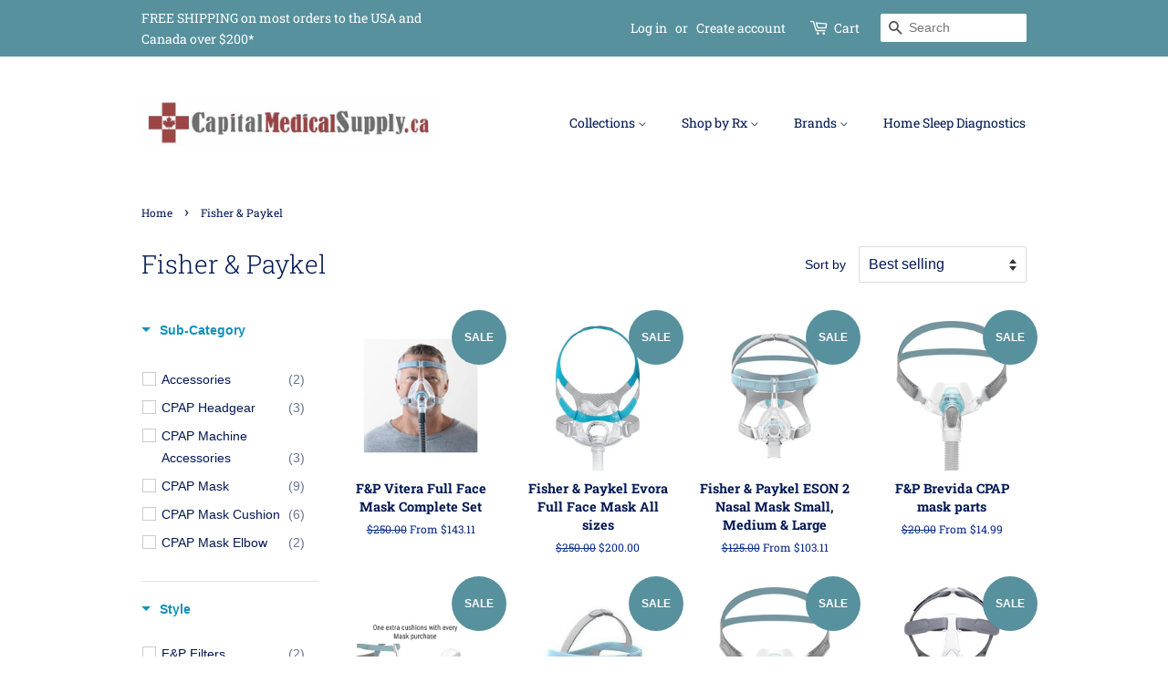

--- FILE ---
content_type: text/javascript
request_url: https://capitalmedicalsupply.ca/cdn/shop/t/32/assets/boost-pfs-instant-search.js?v=72705324288546024411670552215
body_size: -551
content:
var boostPFSInstantSearchConfig={search:{suggestionPosition:"right"}};(function(){BoostPFS.inject(this),SearchInput.prototype.customizeAutoCompleteResizeMenu=function(){var suggestionElement=this.$uiMenuElement,searchElement=this.$element,searchBoxId=this.id;jQ(searchBoxId).parent().hasClass("header-bar__search-form")&&suggestionElement.outerWidth(300)}})();
//# sourceMappingURL=/cdn/shop/t/32/assets/boost-pfs-instant-search.js.map?v=72705324288546024411670552215


--- FILE ---
content_type: text/javascript
request_url: https://capitalmedicalsupply.ca/cdn/shop/t/32/assets/boost-pfs-filter.js?v=133206390910015243211670552215
body_size: 1584
content:
var boostPFSFilterConfig={general:{limit:boostPFSConfig.custom.products_per_page,loadProductFirst:!0,showPlaceholderProductList:!0,placeholderProductPerRow:4,placeholderProductGridItemClass:"grid__item wide--one-fifth large--one-quarter medium-down--one-half"},selector:{breadcrumb:".breadcrumb"}},counter=1;(function(){BoostPFS.inject(this),ProductGridItem.prototype.compileTemplate=function(data,index,totalProduct){data||(data=this.data),index||(index=this.index),totalProduct||(totalProduct=this.totalProduct);var images=data.images_info,soldOut=!data.available,onSale=data.compare_at_price_min>data.price_min,priceVaries=data.price_min!=data.price_max,firstVariant=data.variants[0];if(Utils.getParam("variant")!==null&&Utils.getParam("variant")!=""){var paramVariant=data.variants.filter(function(e){return e.id==Utils.getParam("variant")});typeof paramVariant[0]!="undefined"&&(firstVariant=paramVariant[0])}else for(var i=0;i<data.variants.length;i++)if(data.variants[i].available){firstVariant=data.variants[i];break}index==1&&(counter=1);var itemHtml=boostPFSTemplate.productGridItemHtml,itemSoldOutClass=soldOut?boostPFSTemplate.soldOutClass:"";itemHtml=itemHtml.replace(/{{itemSoldOutClass}}/g,itemSoldOutClass);var itemSaleClass=onSale?boostPFSTemplate.saleClass:"";itemHtml=itemHtml.replace(/{{itemSaleClass}}/g,itemSaleClass);var textCenterClass=boostPFSConfig.custom.center_grid_link?boostPFSTemplate.textCenterClass:"";itemHtml=itemHtml.replace(/{{textCenterClass}}/g,textCenterClass);var imageSoldOutClass=boostPFSConfig.custom.show_sold_out_circle?boostPFSTemplate.imageSoldOutClass:"";itemHtml=itemHtml.replace(/{{imageSoldOutClass}}/g,imageSoldOutClass);var itemSaleLabelHtml="";onSale&&boostPFSConfig.custom.show_sale_circle&&(itemSaleLabelHtml='<span class="badge badge--sale">',boostPFSConfig.label.sale.length>7?itemSaleLabelHtml+='<span class="badge__text badge__text--small">':itemSaleLabelHtml+='<span class="badge__text">',itemSaleLabelHtml+=boostPFSConfig.label.sale+"</span></span>"),itemHtml=itemHtml.replace(/{{itemSaleLabel}}/g,itemSaleLabelHtml);var itemSoldOutLabeHtml="";soldOut&&boostPFSConfig.custom.show_sold_out_circle&&(itemSoldOutLabeHtml='<span class="badge badge--sold-out">',boostPFSConfig.label.sold_out.length>9?itemSoldOutLabeHtml+='<span class="badge__text badge__text--small">':itemSoldOutLabeHtml+='<span class="badge__text">',itemSoldOutLabeHtml+=boostPFSConfig.label.sold_out+"</span></span>"),itemHtml=itemHtml.replace(/{{itemSoldOutLabel}}/g,itemSoldOutLabeHtml);var imageStyle="",itemImagesHtml="";if(data.title!="")if(images.length>0){var img_id="ProductImage-"+images[0].id,wrapper_id="ProductImageWrapper-"+images[0].id,width=boostPFSConfig.custom.product_width,height=480,aspect_ratio=images[0].width/images[0].height,max_width=height*aspect_ratio;if(images[0].height<height){var max_height=images[0].height;max_width=images[0].width}else{var max_height=width/aspect_ratio;if(images[0].width<width){var max_height=images[0].height;max_width=images[0].width}else max_width=width}imageStyle="<style>#"+img_id+" {max-width: "+max_width+"px;max-height: "+max_height+"px;}#"+wrapper_id+" {max-width: "+max_width+"px;}</style>";var img_url=Utils.optimizeImage(images[0].src,"{width}x");itemImagesHtml+='<div id="'+wrapper_id+'" class="product__img-wrapper supports-js">',itemImagesHtml+='<div style="padding-top:'+1/aspect_ratio*100+'%;"><img id="'+img_id+'" class="product__img lazyload" src="'+Utils.optimizeImage(images[0].src,"300x300")+'" data-src="'+img_url+'" data-widths="[150, 220, 360, 470, 600, 750, 940, 1080, 1296, 1512, 1728, 2048]" data-aspectratio="'+aspect_ratio+'" data-sizes="auto" alt="{{itemTitle}}"></div>',itemImagesHtml+="</div>"}else itemImagesHtml+='<img src="'+boostPFSConfig.general.no_image_url+'" alt="{{itemTitle}}" class="product__img">';else counter==7&&(counter=1),boostPFSConfig.custom.hasOwnProperty("placeholder_svg_tag_"+counter)&&(itemImagesHtml+=boostPFSConfig.custom["placeholder_svg_tag_"+counter]),counter++;itemHtml=itemHtml.replace(/{{imageStyle}}/g,imageStyle),itemHtml=itemHtml.replace(/{{itemImages}}/g,itemImagesHtml);var itemVendorHtml=boostPFSConfig.custom.vendor_enable?boostPFSTemplate.vendorHtml:"";itemHtml=itemHtml.replace(/{{itemVendor}}/g,itemVendorHtml);var itemPriceHtml="";return data.title!=""&&(itemPriceHtml+='<p class="grid-link__meta">',onSale&&(itemPriceHtml+='<span class="visually-hidden">'+boostPFSConfig.label.regular_price+"</span>",itemPriceHtml+='<s class="grid-link__sale_price">'+Utils.formatMoney(data.compare_at_price_min,Globals.moneyFormat)+"</s> "),priceVaries?itemPriceHtml+=boostPFSConfig.label.from_price.replace(/{{ price }}/g,Utils.formatMoney(data.price_min,Globals.moneyFormat)):(itemPriceHtml+=onSale?'<span class="visually-hidden">'+boostPFSConfig.label.sale_price+"</span>":'<span class="visually-hidden">'+boostPFSConfig.label.regular_price+"</span>",itemPriceHtml+=Utils.formatMoney(data.price_min,Globals.moneyFormat)),itemPriceHtml+="</p>"),itemHtml=itemHtml.replace(/{{itemPrice}}/g,itemPriceHtml),itemHtml=itemHtml.replace(/{{grid_item_width}}/g,boostPFSConfig.custom.grid_item_width),(typeof Integration=="undefined"||!Integration.hascompileTemplate("reviews"))&&(itemHtml=itemHtml.replace(/{{itemReviews}}/g,"")),itemHtml=itemHtml.replace(/{{itemId}}/g,data.id),itemHtml=itemHtml.replace(/{{itemTitle}}/g,data.title),itemHtml=itemHtml.replace(/{{itemVendorLabel}}/g,data.vendor),itemHtml=itemHtml.replace(/{{itemUrl}}/g,Utils.buildProductItemUrl(data)),itemHtml},ProductPaginationDefault.prototype.compileTemplate=function(totalProduct){totalProduct||(totalProduct=this.totalProduct);var currentPage=parseInt(Globals.queryParams.page),totalPage=Math.ceil(totalProduct/Globals.queryParams.limit);if(totalPage>1){var paginationHtml=boostPFSTemplate.paginateHtml,previousHtml=currentPage>1?boostPFSTemplate.previousActiveHtml:boostPFSTemplate.previousDisabledHtml;previousHtml=previousHtml.replace(/{{itemUrl}}/g,Utils.buildToolbarLink("page",currentPage,currentPage-1)),paginationHtml=paginationHtml.replace(/{{previous}}/g,previousHtml);var nextHtml=currentPage<totalPage?boostPFSTemplate.nextActiveHtml:boostPFSTemplate.nextDisabledHtml;nextHtml=nextHtml.replace(/{{itemUrl}}/g,Utils.buildToolbarLink("page",currentPage,currentPage+1)),paginationHtml=paginationHtml.replace(/{{next}}/g,nextHtml);for(var beforeCurrentPageArr=[],iBefore=currentPage-1;iBefore>currentPage-3&&iBefore>0;iBefore--)beforeCurrentPageArr.unshift(iBefore);currentPage-4>0&&beforeCurrentPageArr.unshift("..."),currentPage-4>=0&&beforeCurrentPageArr.unshift(1),beforeCurrentPageArr.push(currentPage);for(var afterCurrentPageArr=[],iAfter=currentPage+1;iAfter<currentPage+3&&iAfter<=totalPage;iAfter++)afterCurrentPageArr.push(iAfter);currentPage+3<totalPage&&afterCurrentPageArr.push("..."),currentPage+3<=totalPage&&afterCurrentPageArr.push(totalPage);for(var pageItemsHtml="",pageArr=beforeCurrentPageArr.concat(afterCurrentPageArr),iPage=0;iPage<pageArr.length;iPage++)pageArr[iPage]=="..."?pageItemsHtml+=boostPFSTemplate.pageItemRemainHtml:pageItemsHtml+=pageArr[iPage]==currentPage?boostPFSTemplate.pageItemSelectedHtml:boostPFSTemplate.pageItemHtml,pageItemsHtml=pageItemsHtml.replace(/{{itemTitle}}/g,pageArr[iPage]),pageItemsHtml=pageItemsHtml.replace(/{{itemUrl}}/g,Utils.buildToolbarLink("page",currentPage,pageArr[iPage]));return paginationHtml=paginationHtml.replace(/{{pageItems}}/g,pageItemsHtml),paginationHtml}return""},ProductSorting.prototype.compileTemplate=function(){var html="";if(boostPFSTemplate.hasOwnProperty("sortingHtml")){jQ(Selector.topSorting).html("");var sortingArr=Utils.getSortingList();if(sortingArr){var sortingItemsHtml="";for(var k in sortingArr)sortingItemsHtml+='<option value="'+k+'">'+sortingArr[k]+"</option>";html=boostPFSTemplate.sortingHtml.replace(/{{sortingItems}}/g,sortingItemsHtml)}}return html},Breadcrumb.prototype.compileTemplate=function(colData){colData||(colData=this.collectionData);var breadcrumbHtml="";if(typeof colData!="undefined"&&colData.hasOwnProperty("collection")){var colInfo=colData.collection;if(breadcrumbHtml='<a href="/" title="'+boostPFSConfig.label.breadcrumb_home_link+'">'+boostPFSConfig.label.breadcrumb_home_link+"</a>",breadcrumbHtml+=' <span aria-hidden="true" class="breadcrumb__sep">&rsaquo;</span>',boostPFSConfig.general.current_tags!==null){var currentTags=boostPFSConfig.general.current_tags;breadcrumbHtml+=' <a href="/collections/'+colInfo.handle+'">'+colInfo.title+"</a>",breadcrumbHtml+=' <span aria-hidden="true" class="breadcrumb__sep">&rsaquo;</span>',breadcrumbHtml+=" <span>"+currentTags.join(" + ")+"</span>"}else breadcrumbHtml+=" <span>"+colInfo.title+"</span>"}return breadcrumbHtml},ProductList.prototype.afterRender=function(data){data||(data=this.data)},FilterResult.prototype.afterRender=function(data){data||(data=this.data);var productGridImages=jQuery(".grid-link__image--product");productGridImages.length&&typeof theme.equalHeights=="function"&&theme.equalHeights(productGridImages)}})();
//# sourceMappingURL=/cdn/shop/t/32/assets/boost-pfs-filter.js.map?v=133206390910015243211670552215


--- FILE ---
content_type: text/javascript; charset=utf-8
request_url: https://services.mybcapps.com/bc-sf-filter/filter?t=1769456351046&_=pf&shop=capitalmedicalsupply-ca.myshopify.com&page=1&limit=20&sort=best-selling&display=grid&collection_scope=263759888469&tag=&product_available=false&variant_available=false&build_filter_tree=true&check_cache=true&callback=BoostPFSFilterCallback&event_type=init
body_size: 16492
content:
/**/ typeof BoostPFSFilterCallback === 'function' && BoostPFSFilterCallback({"total_product":32,"total_collection":0,"total_page":0,"from_cache":false,"products":[{"body_html":" VIT1SU Vitera Mask Full Face Small U Model VIT1MU Vitera Mask Full Face Medium U Model VIT1LU Vitera Mask Full Face Large U Model 400VIT131 Vitera Mask Full Face Mask No Headgear Small* 400VIT132 Vitera Mask Full Face Mask No Headgear Medium* 400VIT133 Vitera Mask Full Face Mask No Headgear Large* 400VIT111 Vitera Seal Small Spare 400VIT112 Vitera Seal Medium Spare 400VIT113 Vitera Seal Large Spare 400VIT121 Vitera Headgear Small 400VIT122 Vitera Headgear Medium/Large 400FPH241 F&amp;P Swivel 400VIT151 Vitera Clips and Forehead Clip 400VIT171 Vitera Elbow Redefining Comfort. Comfort is unique, personal and it is the key to successful CPAP therapy 1 . That's why we believe comfort needs to be measured across a full night's sleep, not just during the initial consultation. With technologies that work together to provide breathability, adaptability and stability throughout the night, F&amp;P Vitera is a mask that redefines comfort. Keep cool and comfortable with VentiCool™ Sweating during sleep is a well-known symptom of patients with Obstructive Sleep Apnea. 2 Vitera headgear features proprietary breathable fabric that allows 21 times more air flow and 35% more moisture transfer than the material used in our leading range of full face masks. * VentiCool technology helps to keep patients cool and comfortable during sleep. *Internal testing shows the headgear with VentiCool technology allows 21 times more air-flow and 35% more moisture transfer than the headgear used in our leading full-face masks. Freedom to move with RollFit™ XT The RollFit XT seal allows the mask to dynamically adapt as patients move during the night, keeping the seal in place, as well as reducing pressure on the bridge of the nose. The RollFit XT seal extends 93% further than the previous generation RollFit seal * . The RollFit XT seal shape has also been designed to fit a wide range of face shapes and minimize leaks into the eyes. *Internal testing comparing the range of motion of the F&amp;P Vitera RollFit XT seal against the F&amp;P Simplus RollFit seal. Stable and secure with dynamic stability The stability bar and RollFit XT seal provide dynamic stability to keep the seal comfortable and secure during the night. Instructions Cleaning, Replacement and Disinfecting Guidelines ","price_min_usd":106,"compare_at_price_max_usd":186,"available":true,"review_count":0,"variants":[{"merged_options":["size:Small"],"inventory_quantity":5,"price_cad":"143.11","price_usd":"106.0","image":null,"original_merged_options":["size:Small"],"compare_at_price":"250.00","inventory_management":"shopify","available":true,"weight":0,"title":"Small","inventory_policy":"continue","weight_unit":"kg","price":"143.11","compare_at_price_mxn":"3332.0","id":39795335561301,"sku":"VIT1SU","barcode":"9420012448477","price_mxn":"1908.0","compare_at_price_cad":"250.0","compare_at_price_usd":"186.0"},{"merged_options":["size:Medium"],"inventory_quantity":-14,"price_cad":"180.0","price_usd":"134.0","image":null,"original_merged_options":["size:Medium"],"compare_at_price":"250.00","inventory_management":"shopify","available":true,"weight":0,"title":"Medium","inventory_policy":"continue","weight_unit":"kg","price":"180.00","compare_at_price_mxn":"3332.0","id":39795335594069,"sku":"VIT1MU","barcode":"9420012448491","price_mxn":"2399.0","compare_at_price_cad":"250.0","compare_at_price_usd":"186.0"},{"merged_options":["size:Large"],"inventory_quantity":3,"price_cad":"143.11","price_usd":"106.0","image":null,"original_merged_options":["size:Large"],"compare_at_price":"250.00","inventory_management":"shopify","available":true,"weight":0.3,"title":"Large","inventory_policy":"continue","weight_unit":"kg","price":"143.11","compare_at_price_mxn":"3332.0","id":39795335626837,"sku":"VIT1LU","barcode":"9420012448484","price_mxn":"1908.0","compare_at_price_cad":"250.0","compare_at_price_usd":"186.0"}],"price_min":143.11,"images_info":[{"src":"https://cdn.shopify.com/s/files/1/2235/7925/products/FP-Vitera-Full-Face-Mask-Complete-Set-CPAP-Mask-Fisher-Paykel.jpg?v=1743753862","width":660,"alt":"F&P Vitera Full Face Mask Complete Set-CPAP Mask-Fisher & Paykel-Small-capitalmedicalsupply.ca","id":21135944286293,"position":1,"height":660},{"src":"https://cdn.shopify.com/s/files/1/2235/7925/products/FP-Vitera-Full-Face-Mask-Complete-Set-CPAP-Mask-Fisher-Paykel-2.jpg?v=1743753863","width":560,"alt":"F&P Vitera Full Face Mask Complete Set-CPAP Mask-Fisher & Paykel-Small-capitalmedicalsupply.ca","id":21135944777813,"position":2,"height":560},{"src":"https://cdn.shopify.com/s/files/1/2235/7925/products/FP-Vitera-Full-Face-Mask-Complete-Set-CPAP-Mask-Fisher-Paykel-3.jpg?v=1743753864","width":750,"alt":"F&P Vitera Full Face Mask Complete Set-CPAP Mask-Fisher & Paykel-Small-capitalmedicalsupply.ca","id":21135945105493,"position":3,"height":751}],"compare_at_price_min_cad":250,"review_ratings":0,"percent_sale_min_cad":43,"collections":[{"template_suffix":"","handle":"clearance","id":166633046101,"sort_value":"22z0z","title":"On Sale"},{"template_suffix":"","handle":"headgear","id":59106885685,"sort_value":"6t","title":"CPAP Mask"},{"template_suffix":"","handle":"transfer-collection","id":272513761365,"sort_value":"1k0y","title":"Transfer Collection"},{"template_suffix":"","handle":"cpap-supplies","id":26951319589,"sort_value":"6r","title":"CPAP & Sleep Apnea Supplies"},{"template_suffix":"","handle":"sleep-solutions","id":270304280661,"sort_value":"20009","title":"Sleep Solutions"},{"template_suffix":"","handle":"fathers-day-sale","id":262055755861,"sort_value":"7580y","title":"Father's Day Sale"},{"template_suffix":"","handle":"fisher-paykel","id":263759888469,"sort_value":"0o0l","title":"Fisher & Paykel"},{"template_suffix":"","handle":"full-face","id":166639140949,"sort_value":"7v","title":"Full Face"},{"template_suffix":"","handle":"gross-margin-30","id":489690792219,"sort_value":"507","title":"Gross Margin 30%"},{"template_suffix":"","handle":"clearance-1","id":170189160533,"sort_value":"1y","title":"Clearance"}],"best_selling_rank":102,"html":{"theme_id":0,"value":""},"id":6685332701269,"published_at":"2022-05-03T19:08:20Z","rio_ratings":[],"images":{"1":"https://cdn.shopify.com/s/files/1/2235/7925/products/FP-Vitera-Full-Face-Mask-Complete-Set-CPAP-Mask-Fisher-Paykel.jpg?v=1743753862","2":"https://cdn.shopify.com/s/files/1/2235/7925/products/FP-Vitera-Full-Face-Mask-Complete-Set-CPAP-Mask-Fisher-Paykel-2.jpg?v=1743753863","3":"https://cdn.shopify.com/s/files/1/2235/7925/products/FP-Vitera-Full-Face-Mask-Complete-Set-CPAP-Mask-Fisher-Paykel-3.jpg?v=1743753864"},"weight_min":300,"compare_at_price_max_mxn":3332,"handle":"f-p-vitera-full-face-mask-complete-set","compare_at_price_min_mxn":3332,"tags":["Brand:Fisher & Paykel","CHME","CMS","F&P Vitera Mask","Father's Day","GM30","Rx:Sleep Apnea","Style:Full Face","Sub:CPAP Mask","TRANSFER"],"published_scope":"web","price_max_usd":134,"weight_max":300,"position":null,"price_max":180,"skus":["VIT1SU","VIT1MU","VIT1LU"],"price_min_cad":143.11,"compare_at_price_max_cad":250,"created_at":"2022-01-10T19:41:10Z","media":[],"percent_sale_min_usd":43,"title":"F&P Vitera Full Face Mask Complete Set","compare_at_price_min_usd":186,"template_suffix":"","updated_at":"2025-12-15T21:24:07Z","price_max_mxn":2399,"vendor":"Fisher & Paykel","percent_sale_min":43,"price_min_mxn":1908,"options_with_values":[{"original_name":"size","values":[{"image":null,"title":"Small"},{"image":null,"title":"Medium"},{"image":null,"title":"Large"}],"name":"size","label":"Size","position":1}],"percent_sale_min_mxn":43,"compare_at_price_min":250,"barcodes":["9420012448477","9420012448491","9420012448484"],"metafields":[],"price_max_cad":180,"product_type":"CPAP Mask","locations":[],"compare_at_price_max":250,"product_category":"PAP Masks"},{"body_html":" The Evora Full Face Mask is minimal contact with full performance featuring next generation of Dynamic Support Technology™ ensuring you are getting a comfortable nights rest, every night. Vent ports located downwards so the air is not hitting the pillow or the sheets leading to loudness. Quieter and more comfortable than the competitors Under-the-nose-full-face-masks! Unique style: A gentle seal designed to adapt when moving Headgear with unique VentiCool™ technology A RollFit™ XT seal for a comfortable fit The Evora Full Face CPAP Mask Fit-Pack Features: One headgear with unique cooling technology Three sizes of the seal, extra small, small to medium, and large Customizable straps to ensure a comfortable fit Removable frame-clip Minimal noise Easy-to-clean pieces Resources: Evora Full Use and Care Guide: https://resources.fphcare.com/content/ui-618441.pdf Evora Full Specification Sheet: https://resources.fphcare.com/content/sui-622065-a.pdf ","price_min_usd":150,"compare_at_price_max_usd":187,"available":true,"review_count":0,"variants":[{"merged_options":["title:Default Title"],"inventory_quantity":-18,"price_cad":"200.0","price_usd":"150.0","image":null,"original_merged_options":["title:Default Title"],"compare_at_price":"250.00","inventory_management":null,"available":true,"weight":0.6,"title":"Default Title","inventory_policy":"deny","weight_unit":"kg","price":"200.00","compare_at_price_mxn":"3478.0","id":40333523288149,"sku":"EVF1XMLU","barcode":"","price_mxn":"2782.0","compare_at_price_cad":"250.0","compare_at_price_usd":"187.0"}],"price_min":200,"images_info":[{"src":"https://cdn.shopify.com/s/files/1/2235/7925/products/Fisher-Paykel-Evora-Full-Face-Mask-All-sizes-PAP-Masks-Fisher-Paykel.jpg?v=1744278495","width":700,"alt":"Fisher & Paykel Evora Full Face Mask All sizes-PAP Masks-Fisher & Paykel-capitalmedicalsupply.ca","id":21966491811925,"position":1,"height":700},{"src":"https://cdn.shopify.com/s/files/1/2235/7925/products/Fisher-Paykel-Evora-Full-Face-Mask-All-sizes-PAP-Masks-Fisher-Paykel-2.jpg?v=1744278496","width":660,"alt":"Fisher & Paykel Evora Full Face Mask All sizes-PAP Masks-Fisher & Paykel-capitalmedicalsupply.ca","id":21966247952469,"position":2,"height":660},{"src":"https://cdn.shopify.com/s/files/1/2235/7925/products/Fisher-Paykel-Evora-Full-Face-Mask-All-sizes-PAP-Masks-Fisher-Paykel-3.jpg?v=1744278497","width":793,"alt":"Fisher & Paykel Evora Full Face Mask All sizes-PAP Masks-Fisher & Paykel-capitalmedicalsupply.ca","id":21966492401749,"position":3,"height":793}],"compare_at_price_min_cad":250,"review_ratings":0,"percent_sale_min_cad":20,"collections":[{"template_suffix":"","handle":"clearance","id":166633046101,"sort_value":"3g","title":"On Sale"},{"template_suffix":"","handle":"sleep-solutions","id":270304280661,"sort_value":"396","title":"Sleep Solutions"},{"template_suffix":"","handle":"fisher-paykel","id":263759888469,"sort_value":"0o0l004","title":"Fisher & Paykel"},{"template_suffix":"","handle":"full-face","id":166639140949,"sort_value":"eh","title":"Full Face"},{"template_suffix":"","handle":"cpap-supplies","id":26951319589,"sort_value":"8","title":"CPAP & Sleep Apnea Supplies"},{"template_suffix":"","handle":"gross-margin-30","id":489690792219,"sort_value":"50dy","title":"Gross Margin 30%"},{"template_suffix":"","handle":"clearance-1","id":170189160533,"sort_value":"3c","title":"Clearance"}],"best_selling_rank":182,"html":{"theme_id":0,"value":""},"id":6846991630421,"published_at":"2022-09-20T15:19:41Z","rio_ratings":[],"images":{"1":"https://cdn.shopify.com/s/files/1/2235/7925/products/Fisher-Paykel-Evora-Full-Face-Mask-All-sizes-PAP-Masks-Fisher-Paykel.jpg?v=1744278495","2":"https://cdn.shopify.com/s/files/1/2235/7925/products/Fisher-Paykel-Evora-Full-Face-Mask-All-sizes-PAP-Masks-Fisher-Paykel-2.jpg?v=1744278496","3":"https://cdn.shopify.com/s/files/1/2235/7925/products/Fisher-Paykel-Evora-Full-Face-Mask-All-sizes-PAP-Masks-Fisher-Paykel-3.jpg?v=1744278497"},"weight_min":600,"compare_at_price_max_mxn":3478,"handle":"fisher-paykel-evora-full-face-mask-all-sizes","compare_at_price_min_mxn":3478,"tags":["Brand:Fisher & Paykel","Evora","Evroa","Full mask","GM30","Rx:Sleep Apnea","Style:Full Face","Sub:CPAP Mask"],"published_scope":"web","price_max_usd":150,"weight_max":600,"position":null,"price_max":200,"skus":["EVF1XMLU"],"price_min_cad":200,"compare_at_price_max_cad":250,"created_at":"2022-09-20T15:19:39Z","media":[],"percent_sale_min_usd":20,"title":"Fisher & Paykel Evora Full Face Mask All sizes","compare_at_price_min_usd":187,"template_suffix":"","updated_at":"2025-07-07T21:11:48Z","price_max_mxn":2782,"vendor":"Fisher & Paykel","percent_sale_min":20,"price_min_mxn":2782,"options_with_values":[{"original_name":"title","values":[{"image":null,"title":"Default Title"}],"name":"title","label":"Title","position":1}],"percent_sale_min_mxn":20,"compare_at_price_min":250,"barcodes":[],"metafields":[],"price_max_cad":200,"product_type":"PAP Masks","locations":[],"compare_at_price_max":250,"product_category":"PAP Masks"},{"body_html":" Confidence comes easy with the Eson 2 Eson 2 Nasal CPAP Mask was designed to meet the needs of patients and sleep professionals, at every important milestone in the sleep therapy journey. RollFit Seal. As the name suggests, the one-piece seal 'rolls' back and forth on the bridge of the nose to adjust automatically. In doing so, the RollFit Technology reduces pressure on the bridge of the nose. ErgoFit Headgear. This breathable, ergonomically designed headgear has been designed to self-locate high on the rear of the head allowing for head movement (sideways, up and down).. Easy Frame. This low-profile frame is stable, durable and small, and ensures a clear line of sight. The one frame fits all three seal sizes and has an Easy-Clip frame attachment to aid assembly after cleaning. VisiBlue highlights provide visual cues for simpler, more intuitive fitting, disassembly, and reassembly. F&amp;P Eson 2 Nasal CPAP Mask is designed to improve adherence in tune with what patients and their healthcare providers want. This product comes in the following sizes: Small: Medium: Large: Fit-Pack (S, M &amp; L cushions): ","price_min_usd":75,"compare_at_price_max_usd":105,"available":true,"review_count":0,"variants":[{"merged_options":["size:Small"],"inventory_quantity":0,"price_cad":"105.11","price_usd":"76.0","image":null,"original_merged_options":["size:Small"],"compare_at_price":"125.00","inventory_management":"shopify","available":true,"weight":0.5,"title":"Small","inventory_policy":"continue","weight_unit":"kg","price":"105.11","compare_at_price_mxn":"1678.0","id":39525648859221,"sku":"ESN2SA","barcode":"9420012431462","price_mxn":"1411.0","compare_at_price_cad":"125.0","compare_at_price_usd":"91.0"},{"merged_options":["size:Medium"],"inventory_quantity":2,"price_cad":"103.11","price_usd":"75.0","image":null,"original_merged_options":["size:Medium"],"compare_at_price":"125.00","inventory_management":"shopify","available":true,"weight":0.5,"title":"Medium","inventory_policy":"continue","weight_unit":"kg","price":"103.11","compare_at_price_mxn":"1678.0","id":39525648891989,"sku":"ESN2MA","barcode":"9420012431479","price_mxn":"1384.0","compare_at_price_cad":"125.0","compare_at_price_usd":"91.0"},{"merged_options":["size:Large"],"inventory_quantity":2,"price_cad":"103.11","price_usd":"75.0","image":null,"original_merged_options":["size:Large"],"compare_at_price":"125.00","inventory_management":"shopify","available":true,"weight":0.5,"title":"Large","inventory_policy":"deny","weight_unit":"kg","price":"103.11","compare_at_price_mxn":"1678.0","id":39525648924757,"sku":"ESN2LA","barcode":"9420012431486","price_mxn":"1384.0","compare_at_price_cad":"125.0","compare_at_price_usd":"91.0"},{"merged_options":["size:Fit-Pack"],"inventory_quantity":0,"price_cad":"155.0","price_usd":"112.0","image":null,"original_merged_options":["size:Fit-Pack"],"compare_at_price":"145.00","inventory_management":"shopify","available":true,"weight":0.05,"title":"Fit-Pack","inventory_policy":"continue","weight_unit":"kg","price":"155.00","compare_at_price_mxn":"1946.0","id":39525648957525,"sku":"ESN2SML","barcode":"9420012455673","price_mxn":"2080.0","compare_at_price_cad":"145.0","compare_at_price_usd":"105.0"}],"price_min":103.11,"images_info":[{"src":"https://cdn.shopify.com/s/files/1/2235/7925/products/Fisher-Paykel-ESON-2-Nasal-Mask-Small-Medium-Large-CPAP-Mask-Fisher-Paykel.jpg?v=1744276933","width":475,"alt":"Fisher & Paykel ESON 2 Nasal Mask Small, Medium & Large","id":20930797862997,"position":1,"height":475}],"compare_at_price_min_cad":125,"review_ratings":0,"percent_sale_min_cad":18,"collections":[{"template_suffix":"","handle":"clearance-1","id":170189160533,"sort_value":"3g","title":"Clearance"},{"template_suffix":"","handle":"clearance","id":166633046101,"sort_value":"3j","title":"On Sale"},{"template_suffix":"","handle":"headgear","id":59106885685,"sort_value":"5","title":"CPAP Mask"},{"template_suffix":"","handle":"transfer-collection","id":272513761365,"sort_value":"2uu","title":"Transfer Collection"},{"template_suffix":"","handle":"cpap-supplies","id":26951319589,"sort_value":"7w","title":"CPAP & Sleep Apnea Supplies"},{"template_suffix":"","handle":"sleep-solutions","id":270304280661,"sort_value":"398","title":"Sleep Solutions"},{"template_suffix":"","handle":"fisher-paykel","id":263759888469,"sort_value":"0o0l05","title":"Fisher & Paykel"},{"template_suffix":"","handle":"gross-margin-30","id":489690792219,"sort_value":"50cy","title":"Gross Margin 30%"}],"best_selling_rank":192,"html":{"theme_id":0,"value":""},"id":6625005404245,"published_at":"2021-09-07T13:35:03Z","rio_ratings":[],"images":{"1":"https://cdn.shopify.com/s/files/1/2235/7925/products/Fisher-Paykel-ESON-2-Nasal-Mask-Small-Medium-Large-CPAP-Mask-Fisher-Paykel.jpg?v=1744276933"},"weight_min":50,"compare_at_price_max_mxn":1946,"handle":"fisher-paykel-eson-2-nasal-mask-small-medium-large","compare_at_price_min_mxn":1678,"tags":["Brand:Fisher & Paykel","CHME","CMS","CPAP mask sale","GM30","Rx:Sleep Apnea","Style:Nasal","Sub:CPAP Mask","TRANSFER"],"published_scope":"web","price_max_usd":112,"weight_max":500,"position":null,"price_max":155,"skus":["ESN2SA","ESN2MA","ESN2LA","ESN2SML"],"price_min_cad":103.11,"compare_at_price_max_cad":145,"created_at":"2021-09-07T13:34:48Z","media":[],"percent_sale_min_usd":18,"title":"Fisher & Paykel ESON 2 Nasal Mask Small, Medium & Large","compare_at_price_min_usd":91,"template_suffix":"","updated_at":"2025-11-07T01:48:08Z","price_max_mxn":2080,"vendor":"Fisher & Paykel","percent_sale_min":18,"price_min_mxn":1384,"options_with_values":[{"original_name":"size","values":[{"image":null,"title":"Small"},{"image":null,"title":"Medium"},{"image":null,"title":"Large"},{"image":null,"title":"Fit-Pack"}],"name":"size","label":"Size","position":1}],"percent_sale_min_mxn":18,"compare_at_price_min":125,"barcodes":["9420012431462","9420012431479","9420012431486","9420012455673"],"metafields":[],"price_max_cad":155,"product_type":"CPAP Mask","locations":[],"compare_at_price_max":145,"product_category":"PAP Masks"},{"body_html":" Designed for confidence. Built for comfort. Gaining patient confidence is key to successful CPAP therapy. And patient confidence begins with a mask that fits and is comfortable. Key Features: AirPillow™ Seal | The innovative AirPillow™ inflates to form a gentle and effective seal Adjustable Headgear | Adjustable headgear which is designed to stay in place during sleep. Washable Diffuser | The diffuser, which reduces noise and air draft, is washable and durable. VisiBlue™ | Blue highlights incorporated into the mask key components assist patients with daily mask use. Also checkout: F&amp;P Brevida (complete mask) Sale-price is a current Price-match Video Library ","price_min_usd":12,"compare_at_price_max_usd":45,"available":true,"review_count":0,"variants":[{"merged_options":["choose_part:Brevida Seal – Extra Small-Small | 400BRE113"],"inventory_quantity":-1,"price_cad":"42.0","price_usd":"31.0","image":"https://cdn.shopify.com/s/files/1/2235/7925/products/FP-Brevida-CPAP-mask-parts-CPAP-Mask-Accessories-Fisher-Paykel-Brevida-Seal-Extra-Small-Small-400BRE113-6.jpg?v=1767945752","original_merged_options":["choose_part:Brevida Seal – Extra Small-Small | 400BRE113"],"compare_at_price":"60.00","inventory_management":"shopify","available":true,"weight":0.5,"title":"Brevida Seal – Extra Small-Small | 400BRE113","inventory_policy":"continue","weight_unit":"kg","price":"42.00","compare_at_price_mxn":"795.0","id":5118718738469,"sku":"400BRE113","barcode":"","price_mxn":"557.0","compare_at_price_cad":"60.0","compare_at_price_usd":"45.0"},{"merged_options":["choose_part:Brevida Seal – Medium-Large | 400BRE114"],"inventory_quantity":0,"price_cad":"42.0","price_usd":"31.0","image":"https://cdn.shopify.com/s/files/1/2235/7925/products/FP-Brevida-CPAP-mask-parts-CPAP-Mask-Accessories-Fisher-Paykel-Brevida-Seal-Extra-Small-Small-400BRE113-6.jpg?v=1767945752","original_merged_options":["choose_part:Brevida Seal – Medium-Large | 400BRE114"],"compare_at_price":"60.00","inventory_management":"shopify","available":true,"weight":0.5,"title":"Brevida Seal – Medium-Large | 400BRE114","inventory_policy":"continue","weight_unit":"kg","price":"42.00","compare_at_price_mxn":"795.0","id":5118752718885,"sku":"400BRE114","barcode":"9420012436559","price_mxn":"557.0","compare_at_price_cad":"60.0","compare_at_price_usd":"45.0"},{"merged_options":["choose_part:Brevida Headgear | 400BRE120"],"inventory_quantity":-2,"price_cad":"42.0","price_usd":"31.0","image":"https://cdn.shopify.com/s/files/1/2235/7925/products/FP-Brevida-CPAP-mask-parts-CPAP-Mask-Accessories-Fisher-Paykel-Brevida-Headgear-400BRE120-4.jpg?v=1767945749","original_merged_options":["choose_part:Brevida Headgear | 400BRE120"],"compare_at_price":"60.00","inventory_management":"shopify","available":true,"weight":0.5,"title":"Brevida Headgear | 400BRE120","inventory_policy":"continue","weight_unit":"kg","price":"42.00","compare_at_price_mxn":"795.0","id":5118752751653,"sku":"400BRE120","barcode":"","price_mxn":"557.0","compare_at_price_cad":"60.0","compare_at_price_usd":"45.0"},{"merged_options":["choose_part:Brevida Headgear Clips | 400BRE151"],"inventory_quantity":-4,"price_cad":"18.99","price_usd":"14.0","image":"https://cdn.shopify.com/s/files/1/2235/7925/products/FP-Brevida-CPAP-mask-parts-CPAP-Mask-Accessories-Fisher-Paykel-Brevida-Headgear-Clips-400BRE151-9.jpg?v=1765872225","original_merged_options":["choose_part:Brevida Headgear Clips | 400BRE151"],"compare_at_price":"20.00","inventory_management":"shopify","available":true,"weight":0.5,"title":"Brevida Headgear Clips | 400BRE151","inventory_policy":"continue","weight_unit":"kg","price":"18.99","compare_at_price_mxn":"265.0","id":5118752784421,"sku":"400BRE151","barcode":"","price_mxn":"252.0","compare_at_price_cad":"20.0","compare_at_price_usd":"15.0"},{"merged_options":["choose_part:Brevida Diffuser | 400BRE161"],"inventory_quantity":-9,"price_cad":"14.99","price_usd":"12.0","image":"https://cdn.shopify.com/s/files/1/2235/7925/products/FP-Brevida-CPAP-mask-parts-CPAP-Mask-Accessories-Fisher-Paykel-Brevida-Diffuser-400BRE161-5.jpg?v=1767945751","original_merged_options":["choose_part:Brevida Diffuser | 400BRE161"],"compare_at_price":"20.00","inventory_management":"shopify","available":true,"weight":10,"title":"Brevida Diffuser | 400BRE161","inventory_policy":"continue","weight_unit":"g","price":"14.99","compare_at_price_mxn":"265.0","id":5118752817189,"sku":"400BRE161","barcode":"","price_mxn":"199.0","compare_at_price_cad":"20.0","compare_at_price_usd":"15.0"},{"merged_options":["choose_part:Brevida Elbow | 400BRE171"],"inventory_quantity":-1,"price_cad":"15.11","price_usd":"12.0","image":"https://cdn.shopify.com/s/files/1/2235/7925/products/FP-Brevida-CPAP-mask-parts-CPAP-Mask-Accessories-Fisher-Paykel-Brevida-Elbow-400BRE171-8.jpg?v=1765872224","original_merged_options":["choose_part:Brevida Elbow | 400BRE171"],"compare_at_price":"45.00","inventory_management":"shopify","available":true,"weight":0.5,"title":"Brevida Elbow | 400BRE171","inventory_policy":"continue","weight_unit":"kg","price":"15.11","compare_at_price_mxn":"597.0","id":5118752849957,"sku":"400BRE171","barcode":"","price_mxn":"201.0","compare_at_price_cad":"45.0","compare_at_price_usd":"34.0"},{"merged_options":["choose_part:Swivel | 400FPH241"],"inventory_quantity":0,"price_cad":"16.11","price_usd":"12.0","image":"https://cdn.shopify.com/s/files/1/2235/7925/products/FP-Brevida-CPAP-mask-parts-CPAP-Mask-Accessories-Fisher-Paykel-Swivel-400FPH241-7.jpg?v=1765872223","original_merged_options":["choose_part:Swivel | 400FPH241"],"compare_at_price":"20.00","inventory_management":"shopify","available":true,"weight":0.5,"title":"Swivel | 400FPH241","inventory_policy":"continue","weight_unit":"kg","price":"16.11","compare_at_price_mxn":"265.0","id":5118752882725,"sku":"400FPH241","barcode":"9420012431684","price_mxn":"214.0","compare_at_price_cad":"20.0","compare_at_price_usd":"15.0"}],"price_min":14.99,"images_info":[{"src":"https://cdn.shopify.com/s/files/1/2235/7925/products/FP-Brevida-CPAP-mask-parts-CPAP-Mask-Accessories-Fisher-Paykel_f40b426b.jpg?v=1767945745","width":4000,"alt":"F&P Brevida parts","id":21547546738773,"position":1,"height":4000},{"src":"https://cdn.shopify.com/s/files/1/2235/7925/products/FP-Brevida-CPAP-mask-parts-CPAP-Mask-Accessories-Fisher-Paykel-2.jpg?v=1767945747","width":242,"alt":"F&P Brevida parts","id":21547547885653,"position":2,"height":242},{"src":"https://cdn.shopify.com/s/files/1/2235/7925/products/FP-Brevida-CPAP-mask-parts-CPAP-Mask-Accessories-Fisher-Paykel-3.jpg?v=1767945748","width":613,"alt":"F&P Brevida parts","id":21547546411093,"position":3,"height":613},{"src":"https://cdn.shopify.com/s/files/1/2235/7925/products/FP-Brevida-CPAP-mask-parts-CPAP-Mask-Accessories-Fisher-Paykel-Brevida-Headgear-400BRE120-4.jpg?v=1767945749","width":207,"alt":"F&P Brevida parts","id":21547546935381,"position":4,"height":207},{"src":"https://cdn.shopify.com/s/files/1/2235/7925/products/FP-Brevida-CPAP-mask-parts-CPAP-Mask-Accessories-Fisher-Paykel-Brevida-Diffuser-400BRE161-5.jpg?v=1767945751","width":207,"alt":"F&P Brevida parts","id":21547547164757,"position":5,"height":207},{"src":"https://cdn.shopify.com/s/files/1/2235/7925/products/FP-Brevida-CPAP-mask-parts-CPAP-Mask-Accessories-Fisher-Paykel-Brevida-Seal-Extra-Small-Small-400BRE113-6.jpg?v=1767945752","width":207,"alt":"F&P Brevida parts","id":21547547852885,"position":6,"height":207},{"src":"https://cdn.shopify.com/s/files/1/2235/7925/products/FP-Brevida-CPAP-mask-parts-CPAP-Mask-Accessories-Fisher-Paykel-Swivel-400FPH241-7.jpg?v=1765872223","width":360,"alt":"F&P Brevida parts","id":21547548409941,"position":7,"height":360},{"src":"https://cdn.shopify.com/s/files/1/2235/7925/products/FP-Brevida-CPAP-mask-parts-CPAP-Mask-Accessories-Fisher-Paykel-Brevida-Elbow-400BRE171-8.jpg?v=1765872224","width":469,"alt":"F&P Brevida parts","id":21547548573781,"position":8,"height":469},{"src":"https://cdn.shopify.com/s/files/1/2235/7925/products/FP-Brevida-CPAP-mask-parts-CPAP-Mask-Accessories-Fisher-Paykel-Brevida-Headgear-Clips-400BRE151-9.jpg?v=1765872225","width":540,"alt":"F&P Brevida parts","id":21547548999765,"position":9,"height":540},{"src":"https://cdn.shopify.com/s/files/1/2235/7925/products/FP-Brevida-CPAP-mask-parts-CPAP-Mask-Accessories-Fisher-Paykel-10.jpg?v=1744272794","width":700,"alt":"F&P Brevida parts","id":21547549360213,"position":10,"height":700},{"src":"https://cdn.shopify.com/s/files/1/2235/7925/products/FP-Brevida-CPAP-mask-parts-CPAP-Mask-Accessories-Fisher-Paykel-11.jpg?v=1744272795","width":768,"alt":"F&P Brevida parts","id":21547549458517,"position":11,"height":768}],"compare_at_price_min_cad":20,"review_ratings":0,"percent_sale_min_cad":25,"collections":[{"template_suffix":"","handle":"clearance","id":166633046101,"sort_value":"3tx","title":"On Sale"},{"template_suffix":"","handle":"cpap-parts","id":169630040149,"sort_value":"40c","title":"CPAP Parts"},{"template_suffix":"","handle":"transfer-collection","id":272513761365,"sort_value":"31s","title":"Transfer Collection"},{"template_suffix":"","handle":"cpap-supplies","id":26951319589,"sort_value":"5","title":"CPAP & Sleep Apnea Supplies"},{"template_suffix":"","handle":"sleep-solutions","id":270304280661,"sort_value":"3g02","title":"Sleep Solutions"},{"template_suffix":"","handle":"cpap-accessories","id":170002841685,"sort_value":"001","title":"CPAP Accessories"},{"template_suffix":"","handle":"pillow","id":166639108181,"sort_value":"0n","title":"Nasal Pillow"},{"template_suffix":"","handle":"fisher-paykel","id":263759888469,"sort_value":"0o1","title":"Fisher & Paykel"},{"template_suffix":"","handle":"gross-margin-30","id":489690792219,"sort_value":"501","title":"Gross Margin 30%"},{"template_suffix":"","handle":"clearance-1","id":170189160533,"sort_value":"3p","title":"Clearance"}],"best_selling_rank":207,"html":{"theme_id":0,"value":""},"id":443512848421,"published_at":"2018-01-09T19:13:33Z","rio_ratings":[],"images":{"1":"https://cdn.shopify.com/s/files/1/2235/7925/products/FP-Brevida-CPAP-mask-parts-CPAP-Mask-Accessories-Fisher-Paykel_f40b426b.jpg?v=1767945745","2":"https://cdn.shopify.com/s/files/1/2235/7925/products/FP-Brevida-CPAP-mask-parts-CPAP-Mask-Accessories-Fisher-Paykel-2.jpg?v=1767945747","3":"https://cdn.shopify.com/s/files/1/2235/7925/products/FP-Brevida-CPAP-mask-parts-CPAP-Mask-Accessories-Fisher-Paykel-3.jpg?v=1767945748","4":"https://cdn.shopify.com/s/files/1/2235/7925/products/FP-Brevida-CPAP-mask-parts-CPAP-Mask-Accessories-Fisher-Paykel-Brevida-Headgear-400BRE120-4.jpg?v=1767945749","5":"https://cdn.shopify.com/s/files/1/2235/7925/products/FP-Brevida-CPAP-mask-parts-CPAP-Mask-Accessories-Fisher-Paykel-Brevida-Diffuser-400BRE161-5.jpg?v=1767945751","6":"https://cdn.shopify.com/s/files/1/2235/7925/products/FP-Brevida-CPAP-mask-parts-CPAP-Mask-Accessories-Fisher-Paykel-Brevida-Seal-Extra-Small-Small-400BRE113-6.jpg?v=1767945752","7":"https://cdn.shopify.com/s/files/1/2235/7925/products/FP-Brevida-CPAP-mask-parts-CPAP-Mask-Accessories-Fisher-Paykel-Swivel-400FPH241-7.jpg?v=1765872223","8":"https://cdn.shopify.com/s/files/1/2235/7925/products/FP-Brevida-CPAP-mask-parts-CPAP-Mask-Accessories-Fisher-Paykel-Brevida-Elbow-400BRE171-8.jpg?v=1765872224","9":"https://cdn.shopify.com/s/files/1/2235/7925/products/FP-Brevida-CPAP-mask-parts-CPAP-Mask-Accessories-Fisher-Paykel-Brevida-Headgear-Clips-400BRE151-9.jpg?v=1765872225","10":"https://cdn.shopify.com/s/files/1/2235/7925/products/FP-Brevida-CPAP-mask-parts-CPAP-Mask-Accessories-Fisher-Paykel-10.jpg?v=1744272794","11":"https://cdn.shopify.com/s/files/1/2235/7925/products/FP-Brevida-CPAP-mask-parts-CPAP-Mask-Accessories-Fisher-Paykel-11.jpg?v=1744272795"},"weight_min":10,"compare_at_price_max_mxn":795,"handle":"f-p-brevida","compare_at_price_min_mxn":265,"tags":["Brand:Fisher & Paykel","CPAP","CPAP Accessory","Cpap Extras","CPAP Mask","CPAP Parts","cpap supplies","GM30","Headgear","Nasal Pillow Mask","Rx:Sleep Apnea","Style:Nasal Pillow","Sub:CPAP Headgear","Sub:CPAP Mask Cushion","Sub:CPAP Mask Elbow","TRANSFER"],"published_scope":"web","price_max_usd":31,"weight_max":500,"position":null,"price_max":42,"skus":["400BRE113","400BRE114","400BRE120","400BRE151","400BRE161","400BRE171","400FPH241"],"price_min_cad":14.99,"compare_at_price_max_cad":60,"created_at":"2018-01-04T19:56:54Z","media":[],"percent_sale_min_usd":20,"title":"F&P Brevida CPAP mask parts","compare_at_price_min_usd":15,"template_suffix":"","updated_at":"2026-01-09T08:02:33Z","price_max_mxn":557,"vendor":"Fisher & Paykel","percent_sale_min":25,"price_min_mxn":199,"options_with_values":[{"original_name":"choose_part","values":[{"image":6,"title":"Brevida Seal – Extra Small-Small | 400BRE113"},{"image":6,"title":"Brevida Seal – Medium-Large | 400BRE114"},{"image":4,"title":"Brevida Headgear | 400BRE120"},{"image":9,"title":"Brevida Headgear Clips | 400BRE151"},{"image":5,"title":"Brevida Diffuser | 400BRE161"},{"image":8,"title":"Brevida Elbow | 400BRE171"},{"image":7,"title":"Swivel | 400FPH241"}],"name":"choose_part","label":"Choose Part","position":1}],"percent_sale_min_mxn":25,"compare_at_price_min":20,"barcodes":["9420012436559","9420012431684"],"metafields":[],"price_max_cad":42,"product_type":"CPAP Mask Accessories","locations":[],"compare_at_price_max":60,"product_category":"PAP Masks"},{"body_html":" Our Vitera Bundle pack comes with the entire mask plus an additional silicone cushion Comfort is unique, personal and it is the key to successful CPAP therapy 1 . That's why we believe comfort needs to be measured across a full night's sleep, not just during the initial consultation. With technologies that work together to provide breathability, adaptability and stability throughout the night, F&amp;P Vitera is a mask that redefines comfort. Keep cool and comfortable with VentiCool™ Sweating during sleep is a well-known symptom of patients with Obstructive Sleep Apnea. 2 Vitera headgear features proprietary breathable fabric that allows 21 times more air flow and 35% more moisture transfer than the material used in our leading range of full face masks. VentiCool technology helps to keep patients cool and comfortable during sleep. Freedom to move with RollFit™ XT The RollFit XT seal allows the mask to dynamically adapt as patients move during the night, keeping the seal in place, as well as reducing pressure on the bridge of the nose. The RollFit XT seal extends 93% further than the previous generation RollFit seal . The RollFit XT seal shape has also been designed to fit a wide range of face shapes and minimize leaks into the eyes. Stable and secure with dynamic stability The stability bar and RollFit XT seal provide dynamic stability to keep the seal comfortable and secure during the night. ","price_min_usd":149,"compare_at_price_max_usd":241,"available":true,"review_count":0,"variants":[{"merged_options":["size:Small Mask + Small Cushion"],"inventory_quantity":-2,"price_cad":"199.97","price_usd":"149.0","image":"https://cdn.shopify.com/s/files/1/2235/7925/products/FP-Vitera-Full-Face-Mask-with-extra-Silicone-Cushion-CPAP-Mask-Fisher-Paykel-Small-Mask-Small-Cushion.jpg?v=1765872892","original_merged_options":["size:Small Mask + Small Cushion"],"compare_at_price":"325.00","inventory_management":"shopify","available":true,"weight":0.09,"title":"Small Mask + Small Cushion","inventory_policy":"continue","weight_unit":"kg","price":"199.97","compare_at_price_mxn":"4329.0","id":39341483294805,"sku":"VIT1SU+400VIT111","barcode":"9420012448477","price_mxn":"2664.0","compare_at_price_cad":"325.0","compare_at_price_usd":"241.0"},{"merged_options":["size:Medium Mask + Medium Cushion"],"inventory_quantity":-6,"price_cad":"199.97","price_usd":"149.0","image":"https://cdn.shopify.com/s/files/1/2235/7925/products/FP-Vitera-Full-Face-Mask-with-extra-Silicone-Cushion-CPAP-Mask-Fisher-Paykel-Small-Mask-Small-Cushion.jpg?v=1765872892","original_merged_options":["size:Medium Mask + Medium Cushion"],"compare_at_price":"325.00","inventory_management":"shopify","available":true,"weight":0.09,"title":"Medium Mask + Medium Cushion","inventory_policy":"continue","weight_unit":"kg","price":"199.97","compare_at_price_mxn":"4329.0","id":39341483327573,"sku":"VIT1MU+400VIT112","barcode":"9420012448491","price_mxn":"2664.0","compare_at_price_cad":"325.0","compare_at_price_usd":"241.0"},{"merged_options":["size:Large Mask + Large Cushion"],"inventory_quantity":-1,"price_cad":"199.97","price_usd":"149.0","image":"https://cdn.shopify.com/s/files/1/2235/7925/products/FP-Vitera-Full-Face-Mask-with-extra-Silicone-Cushion-CPAP-Mask-Fisher-Paykel-Small-Mask-Small-Cushion.jpg?v=1765872892","original_merged_options":["size:Large Mask + Large Cushion"],"compare_at_price":"325.00","inventory_management":"shopify","available":true,"weight":0.09,"title":"Large Mask + Large Cushion","inventory_policy":"continue","weight_unit":"kg","price":"199.97","compare_at_price_mxn":"4329.0","id":39341483360341,"sku":"VIT1LU+400VIT113","barcode":"9420012448484","price_mxn":"2664.0","compare_at_price_cad":"325.0","compare_at_price_usd":"241.0"}],"price_min":199.97,"images_info":[{"src":"https://cdn.shopify.com/s/files/1/2235/7925/products/FP-Vitera-Full-Face-Mask-with-extra-Silicone-Cushion-CPAP-Mask-Fisher-Paykel-Small-Mask-Small-Cushion.jpg?v=1765872892","width":1950,"alt":"F&P Vitera™ Full Face Mask-CPAP Mask-Fisher & Paykel-Small-capitalmedicalsupply.ca","id":21374860132437,"position":1,"height":1950}],"compare_at_price_min_cad":325,"review_ratings":0,"percent_sale_min_cad":38,"collections":[{"template_suffix":"","handle":"clearance-1","id":170189160533,"sort_value":"4","title":"Clearance"},{"template_suffix":"","handle":"clearance","id":166633046101,"sort_value":"45y","title":"On Sale"},{"template_suffix":"","handle":"headgear","id":59106885685,"sort_value":"0q","title":"CPAP Mask"},{"template_suffix":"","handle":"cpap-parts","id":169630040149,"sort_value":"4r","title":"CPAP Parts"},{"template_suffix":"","handle":"transfer-collection","id":272513761365,"sort_value":"3e","title":"Transfer Collection"},{"template_suffix":"","handle":"cpap-supplies","id":26951319589,"sort_value":"7","title":"CPAP & Sleep Apnea Supplies"},{"template_suffix":"","handle":"family-day-sale","id":170546790485,"sort_value":"a2","title":"Family Day Sale"},{"template_suffix":"","handle":"sleep-solutions","id":270304280661,"sort_value":"3v","title":"Sleep Solutions"},{"template_suffix":"","handle":"full-face","id":166639140949,"sort_value":"0n","title":"Full Face"},{"template_suffix":"","handle":"fisher-paykel","id":263759888469,"sort_value":"0p","title":"Fisher & Paykel"},{"template_suffix":"","handle":"gross-margin-30","id":489690792219,"sort_value":"508","title":"Gross Margin 30%"}],"best_selling_rank":230,"html":{"theme_id":0,"value":""},"id":6571482054741,"published_at":"2021-04-22T13:09:25Z","rio_ratings":[],"images":{"1":"https://cdn.shopify.com/s/files/1/2235/7925/products/FP-Vitera-Full-Face-Mask-with-extra-Silicone-Cushion-CPAP-Mask-Fisher-Paykel-Small-Mask-Small-Cushion.jpg?v=1765872892"},"weight_min":90,"compare_at_price_max_mxn":4329,"handle":"copy-of-f-p-simplus-fit-pack-ref400483","compare_at_price_min_mxn":4329,"tags":["Brand:Fisher & Paykel","CHME","CMS","CPAP","CPAP Mask","CPAP mask sale","F&P Vitera Mask","Family Day","Full Face Mask","GM30","Rx:Sleep Apnea","Style:Full Face","Style:Mask Bundles","Sub:CPAP Mask","Sub:Mask Bundles","TRANSFER"],"published_scope":"web","price_max_usd":149,"weight_max":90,"position":null,"price_max":199.97,"skus":["VIT1SU+400VIT111","VIT1MU+400VIT112","VIT1LU+400VIT113"],"price_min_cad":199.97,"compare_at_price_max_cad":325,"created_at":"2021-04-22T13:03:50Z","media":[],"percent_sale_min_usd":38,"title":"F&P Vitera™ Full Face Mask with extra Silicone Cushion","compare_at_price_min_usd":241,"template_suffix":"","updated_at":"2025-12-16T08:14:52Z","price_max_mxn":2664,"vendor":"Fisher & Paykel","percent_sale_min":38,"price_min_mxn":2664,"options_with_values":[{"original_name":"size","values":[{"image":1,"title":"Small Mask + Small Cushion"},{"image":1,"title":"Medium Mask + Medium Cushion"},{"image":1,"title":"Large Mask + Large Cushion"}],"name":"size","label":"Size","position":1}],"percent_sale_min_mxn":38,"compare_at_price_min":325,"barcodes":["9420012448477","9420012448491","9420012448484"],"metafields":[],"price_max_cad":199.97,"product_type":"CPAP Mask","locations":[],"compare_at_price_max":325,"product_category":"PAP Masks"},{"body_html":" F&amp;P Eson™ 2 The F&amp;P Eson is designed to perform in tune with you and your needs. The three key components, the RollFit Seal, ErgoFit Headgear and Easy Frame, work in harmony. These components have been designed to deliver the comfort, seal and easy use that Fisher &amp; Paykel Healthcare masks are known for. ErgoFit Headgear This breathable, ergonomically designed headgear has been designed to self-locate high on the rear of the head, allowing for head movement (sideways, up and down). Video Library ","price_min_usd":40,"compare_at_price_max_usd":63,"available":true,"review_count":0,"variants":[{"merged_options":["choose_part:Headgear – Small | 400ESN221"],"inventory_quantity":1,"price_cad":"54.0","price_usd":"40.0","image":"https://cdn.shopify.com/s/files/1/2235/7925/products/FP-Eson-2-Headgear-CPAP-Mask-Accessories-Fisher-Paykel-Headgear-Small-400ESN221.jpg?v=1765872227","original_merged_options":["choose_part:Headgear – Small | 400ESN221"],"compare_at_price":"85.00","inventory_management":null,"available":true,"weight":0.5,"title":"Headgear – Small | 400ESN221","inventory_policy":"continue","weight_unit":"kg","price":"54.00","compare_at_price_mxn":"1133.0","id":5119106711589,"sku":"400ESN221","barcode":"9420012431660","price_mxn":"720.0","compare_at_price_cad":"85.0","compare_at_price_usd":"63.0"},{"merged_options":["choose_part:Headgear – Medium/Large | 400ESN222"],"inventory_quantity":1,"price_cad":"54.0","price_usd":"40.0","image":"https://cdn.shopify.com/s/files/1/2235/7925/products/FP-Eson-2-Headgear-CPAP-Mask-Accessories-Fisher-Paykel-Headgear-Small-400ESN221.jpg?v=1765872227","original_merged_options":["choose_part:Headgear – Medium/Large | 400ESN222"],"compare_at_price":"85.00","inventory_management":null,"available":true,"weight":0.5,"title":"Headgear – Medium/Large | 400ESN222","inventory_policy":"continue","weight_unit":"kg","price":"54.00","compare_at_price_mxn":"1133.0","id":5119106744357,"sku":"400ESN222","barcode":"9420012431677","price_mxn":"720.0","compare_at_price_cad":"85.0","compare_at_price_usd":"63.0"}],"price_min":54,"images_info":[{"src":"https://cdn.shopify.com/s/files/1/2235/7925/products/FP-Eson-2-Headgear-CPAP-Mask-Accessories-Fisher-Paykel-Headgear-Small-400ESN221.jpg?v=1765872227","width":244,"alt":"F&P Eson™ 2 - Headgear","id":20930752577621,"position":1,"height":244},{"src":"https://cdn.shopify.com/s/files/1/2235/7925/products/FP-Eson-2-Headgear-CPAP-Mask-Accessories-Fisher-Paykel-2.jpg?v=1765008267","width":499,"alt":"F&P Eson™ 2 - Headgear","id":20930752643157,"position":2,"height":499}],"compare_at_price_min_cad":85,"review_ratings":0,"percent_sale_min_cad":36,"collections":[{"template_suffix":"","handle":"clearance","id":166633046101,"sort_value":"4c","title":"On Sale"},{"template_suffix":"","handle":"cpap-parts","id":169630040149,"sort_value":"55","title":"CPAP Parts"},{"template_suffix":"","handle":"transfer-collection","id":272513761365,"sort_value":"3k","title":"Transfer Collection"},{"template_suffix":"","handle":"cpap-supplies","id":26951319589,"sort_value":"5i","title":"CPAP & Sleep Apnea Supplies"},{"template_suffix":"","handle":"cpap-accessories","id":170002841685,"sort_value":"02x","title":"CPAP Accessories"},{"template_suffix":"","handle":"fisher-paykel","id":263759888469,"sort_value":"0p0v","title":"Fisher & Paykel"},{"template_suffix":"","handle":"gross-margin-30","id":489690792219,"sort_value":"503","title":"Gross Margin 30%"},{"template_suffix":"","handle":"clearance-1","id":170189160533,"sort_value":"47","title":"Clearance"}],"best_selling_rank":243,"html":{"theme_id":0,"value":""},"id":444472229925,"published_at":"2018-01-09T19:12:43Z","rio_ratings":[],"images":{"1":"https://cdn.shopify.com/s/files/1/2235/7925/products/FP-Eson-2-Headgear-CPAP-Mask-Accessories-Fisher-Paykel-Headgear-Small-400ESN221.jpg?v=1765872227","2":"https://cdn.shopify.com/s/files/1/2235/7925/products/FP-Eson-2-Headgear-CPAP-Mask-Accessories-Fisher-Paykel-2.jpg?v=1765008267"},"weight_min":500,"compare_at_price_max_mxn":1133,"handle":"f-p-eson-2-parts","compare_at_price_min_mxn":1133,"tags":["Brand:Fisher & Paykel","CHME","CMS","GM30","Rx:Sleep Apnea","Style:Nasal","Sub:CPAP Headgear","TRANSFER"],"published_scope":"web","price_max_usd":40,"weight_max":500,"position":null,"price_max":54,"skus":["400ESN221","400ESN222"],"price_min_cad":54,"compare_at_price_max_cad":85,"created_at":"2018-01-05T21:13:03Z","media":[],"percent_sale_min_usd":37,"title":"F&P Eson™ 2 - Headgear","compare_at_price_min_usd":63,"template_suffix":"","updated_at":"2025-12-16T08:03:47Z","price_max_mxn":720,"vendor":"Fisher & Paykel","percent_sale_min":36,"price_min_mxn":720,"options_with_values":[{"original_name":"choose_part","values":[{"image":1,"title":"Headgear – Small | 400ESN221"},{"image":1,"title":"Headgear – Medium/Large | 400ESN222"}],"name":"choose_part","label":"Choose part","position":1}],"percent_sale_min_mxn":36,"compare_at_price_min":85,"barcodes":["9420012431660","9420012431677"],"metafields":[],"price_max_cad":54,"product_type":"CPAP Mask Accessories","locations":[],"compare_at_price_max":85,"product_category":"PAP Masks"},{"body_html":" Pack includes both sizes XS/S and M/L Designed for confidence. Built for comfort. Gaining patient confidence is key to successful CPAP therapy. And patient confidence begins with a mask that fits and is comfortable. Key Features: AirPillow™ Seal | The innovative AirPillow™ inflates to form a gentle and effective seal Adjustable Headgear | Adjustable headgear which is designed to stay in place during sleep. Washable Diffuser | The diffuser, which reduces noise and air draft, is washable and durable. VisiBlue™ | Blue highlights incorporated into the mask key components assist patients with daily mask use. Also checkout: F&amp;P BREVIDA PARTS Video Library ","price_min_usd":105,"compare_at_price_max_usd":186,"available":true,"review_count":0,"variants":[{"merged_options":["title:Default Title"],"inventory_quantity":-7,"price_cad":"140.0","price_usd":"105.0","image":null,"original_merged_options":["title:Default Title"],"compare_at_price":"249.99","inventory_management":"shopify","available":true,"weight":1,"title":"Default Title","inventory_policy":"continue","weight_unit":"kg","price":"140.00","compare_at_price_mxn":"3487.0","id":32709111283797,"sku":"BRE1SMA","barcode":"9420012436399","price_mxn":"1953.0","compare_at_price_cad":"249.99","compare_at_price_usd":"186.0"}],"price_min":140,"images_info":[{"src":"https://cdn.shopify.com/s/files/1/2235/7925/products/FP-Brevida-Fit-Pack-CPAP-Mask-Fisher-Paykel.jpg?v=1744273386","width":4000,"alt":"F&P Brevida Fit Pack","id":20930757984341,"position":1,"height":4000},{"src":"https://cdn.shopify.com/s/files/1/2235/7925/products/FP-Brevida-Fit-Pack-CPAP-Mask-Fisher-Paykel-2.jpg?v=1744273387","width":700,"alt":"F&P Brevida Fit Pack","id":20930758279253,"position":2,"height":700},{"src":"https://cdn.shopify.com/s/files/1/2235/7925/products/FP-Brevida-Fit-Pack-CPAP-Mask-Fisher-Paykel-3.jpg?v=1744273389","width":768,"alt":"F&P Brevida Fit Pack","id":20930758312021,"position":3,"height":768}],"compare_at_price_min_cad":249.99,"review_ratings":0,"percent_sale_min_cad":44,"collections":[{"template_suffix":"","handle":"clearance-1","id":170189160533,"sort_value":"4u","title":"Clearance"},{"template_suffix":"","handle":"clearance","id":166633046101,"sort_value":"4z","title":"On Sale"},{"template_suffix":"","handle":"headgear","id":59106885685,"sort_value":"1g","title":"CPAP Mask"},{"template_suffix":"","handle":"transfer-collection","id":272513761365,"sort_value":"3w","title":"Transfer Collection"},{"template_suffix":"","handle":"family-day-sale","id":170546790485,"sort_value":"a61","title":"Family Day Sale"},{"template_suffix":"","handle":"sleep-solutions","id":270304280661,"sort_value":"4t","title":"Sleep Solutions"},{"template_suffix":"","handle":"cpap-accessories","id":170002841685,"sort_value":"00j","title":"CPAP Accessories"},{"template_suffix":"","handle":"pillow","id":166639108181,"sort_value":"0b","title":"Nasal Pillow"},{"template_suffix":"","handle":"fisher-paykel","id":263759888469,"sort_value":"0pw","title":"Fisher & Paykel"},{"template_suffix":"","handle":"gross-margin-30","id":489690792219,"sort_value":"501y","title":"Gross Margin 30%"}],"best_selling_rank":274,"html":{"theme_id":0,"value":""},"id":634319732789,"published_at":"2018-01-09T19:13:33Z","rio_ratings":[],"images":{"1":"https://cdn.shopify.com/s/files/1/2235/7925/products/FP-Brevida-Fit-Pack-CPAP-Mask-Fisher-Paykel.jpg?v=1744273386","2":"https://cdn.shopify.com/s/files/1/2235/7925/products/FP-Brevida-Fit-Pack-CPAP-Mask-Fisher-Paykel-2.jpg?v=1744273387","3":"https://cdn.shopify.com/s/files/1/2235/7925/products/FP-Brevida-Fit-Pack-CPAP-Mask-Fisher-Paykel-3.jpg?v=1744273389"},"weight_min":1000,"compare_at_price_max_mxn":3487,"handle":"copy-of-f-p-brevida-parts","compare_at_price_min_mxn":3487,"tags":["Brand:Fisher & Paykel","CHME","CMS","CPAP","CPAP Accessory","CPAP mask sale","Family Day","GM30","Nasal Pillow Mask","Style:Nasal Pillow","Sub:CPAP Mask","TRANSFER"],"published_scope":"web","price_max_usd":105,"weight_max":1000,"position":null,"price_max":140,"skus":["BRE1SMA"],"price_min_cad":140,"compare_at_price_max_cad":249.99,"created_at":"2018-04-23T19:08:38Z","media":[],"percent_sale_min_usd":44,"title":"F&P Brevida Fit Pack","compare_at_price_min_usd":186,"template_suffix":"","updated_at":"2025-07-18T21:09:41Z","price_max_mxn":1953,"vendor":"Fisher & Paykel","percent_sale_min":44,"price_min_mxn":1953,"options_with_values":[{"original_name":"title","values":[{"image":null,"title":"Default Title"}],"name":"title","label":"Title","position":1}],"percent_sale_min_mxn":44,"compare_at_price_min":249.99,"barcodes":["9420012436399"],"metafields":[],"price_max_cad":140,"product_type":"CPAP Mask","locations":[],"compare_at_price_max":249.99,"product_category":"PAP Masks"},{"body_html":" Pack includes all three sizes Small, Medium and Large. Experience the Full Face Revolution The F&amp;P Simplus incorporates three key components, the RollFit™ Seal, ErgoForm™ Headgear and Easy Frame, all designed to work in harmony. In combination, these components offer the comfort, seal and easy use that Fisher &amp; Paykel Healthcare masks are known for. Simplus Fits + Performs The F&amp;P Simplus is the result of intensive research and development, many prototypes and thousands of design hours. We consulted patients, equipment providers and clinicians from around the world to develop a mask that simply fits + performs. Simply Fits: Fast Only 3 key components: • RollFit Seal • ErgoForm Headgear • EasyFrame Only 3 adjustments required to effectively fit the F&amp;P Simplus for the first time. Simply Cleans: Quick + Easy With a minimal number of parts, the Simplus has a one-frame-fits-all-seal-sizes and an 'Easy-Clip' Frame attachment for effortless assembly after cleaning. Also checkout: F&amp;P SIMPLUS™ PARTS Video Library ","price_min_usd":134,"compare_at_price_max_usd":259,"available":true,"review_count":0,"variants":[{"merged_options":["title:Default Title"],"inventory_quantity":-14,"price_cad":"181.11","price_usd":"134.0","image":null,"original_merged_options":["title:Default Title"],"compare_at_price":"350.00","inventory_management":"shopify","available":true,"weight":0.09,"title":"Default Title","inventory_policy":"continue","weight_unit":"kg","price":"181.11","compare_at_price_mxn":"4696.0","id":32709120655445,"sku":"400483","barcode":"9420012455079","price_mxn":"2430.0","compare_at_price_cad":"350.0","compare_at_price_usd":"259.0"}],"price_min":181.11,"images_info":[{"src":"https://cdn.shopify.com/s/files/1/2235/7925/products/FP-Simplus-Fit-Pack-REF400483-CPAP-Mask-Fisher-Paykel.jpg?v=1765008262","width":505,"alt":"F&P Simplus™ Fit Pack REF400483","id":20930747793493,"position":1,"height":505},{"src":"https://cdn.shopify.com/s/files/1/2235/7925/products/FP-Simplus-Fit-Pack-REF400483-CPAP-Mask-Fisher-Paykel-2.jpg?v=1765008263","width":768,"alt":"F&P Simplus™ Fit Pack REF400483","id":20930747859029,"position":2,"height":768},{"src":"https://cdn.shopify.com/s/files/1/2235/7925/products/FP-Simplus-Fit-Pack-REF400483-CPAP-Mask-Fisher-Paykel-3.jpg?v=1765008264","width":768,"alt":"F&P Simplus™ Fit Pack REF400483","id":20930748776533,"position":3,"height":768}],"compare_at_price_min_cad":350,"review_ratings":0,"percent_sale_min_cad":48,"collections":[{"template_suffix":"","handle":"clearance-1","id":170189160533,"sort_value":"4v","title":"Clearance"},{"template_suffix":"","handle":"clearance","id":166633046101,"sort_value":"4z0z","title":"On Sale"},{"template_suffix":"","handle":"headgear","id":59106885685,"sort_value":"1","title":"CPAP Mask"},{"template_suffix":"","handle":"transfer-collection","id":272513761365,"sort_value":"3w0z","title":"Transfer Collection"},{"template_suffix":"","handle":"cpap-supplies","id":26951319589,"sort_value":"6","title":"CPAP & Sleep Apnea Supplies"},{"template_suffix":"","handle":"family-day-sale","id":170546790485,"sort_value":"a610z","title":"Family Day Sale"},{"template_suffix":"","handle":"sleep-solutions","id":270304280661,"sort_value":"4t05","title":"Sleep Solutions"},{"template_suffix":"","handle":"full-face","id":166639140949,"sort_value":"07","title":"Full Face"},{"template_suffix":"","handle":"fisher-paykel","id":263759888469,"sort_value":"0q","title":"Fisher & Paykel"},{"template_suffix":"","handle":"gross-margin-30","id":489690792219,"sort_value":"505","title":"Gross Margin 30%"}],"best_selling_rank":275,"html":{"theme_id":0,"value":""},"id":443907670053,"published_at":"2022-05-04T16:48:42Z","rio_ratings":[],"images":{"1":"https://cdn.shopify.com/s/files/1/2235/7925/products/FP-Simplus-Fit-Pack-REF400483-CPAP-Mask-Fisher-Paykel.jpg?v=1765008262","2":"https://cdn.shopify.com/s/files/1/2235/7925/products/FP-Simplus-Fit-Pack-REF400483-CPAP-Mask-Fisher-Paykel-2.jpg?v=1765008263","3":"https://cdn.shopify.com/s/files/1/2235/7925/products/FP-Simplus-Fit-Pack-REF400483-CPAP-Mask-Fisher-Paykel-3.jpg?v=1765008264"},"weight_min":90,"compare_at_price_max_mxn":4696,"handle":"f-p-simplus","compare_at_price_min_mxn":4696,"tags":["Brand:Fisher & Paykel","CHME","CMS","CPAP","Family Day","Full Face Mask","GM30","Rx:Sleep Apnea","Sale","Style:Full Face","Sub:CPAP Mask","TRANSFER"],"published_scope":"web","price_max_usd":134,"weight_max":90,"position":null,"price_max":181.11,"skus":["400483"],"price_min_cad":181.11,"compare_at_price_max_cad":350,"created_at":"2018-01-05T14:51:36Z","media":[],"percent_sale_min_usd":48,"title":"F&P Simplus™ Fit Pack REF400483","compare_at_price_min_usd":259,"template_suffix":"","updated_at":"2025-12-06T08:04:24Z","price_max_mxn":2430,"vendor":"Fisher & Paykel","percent_sale_min":48,"price_min_mxn":2430,"options_with_values":[{"original_name":"title","values":[{"image":null,"title":"Default Title"}],"name":"title","label":"Title","position":1}],"percent_sale_min_mxn":48,"compare_at_price_min":350,"barcodes":["9420012455079"],"metafields":[],"price_max_cad":181.11,"product_type":"CPAP Mask","locations":[],"compare_at_price_max":350,"product_category":"PAP Masks"},{"body_html":" WJR112: M L XL 20/bx ","price_min_usd":100,"compare_at_price_max_usd":111,"available":true,"review_count":0,"variants":[{"merged_options":["size:M L XL"],"inventory_quantity":-19,"price_cad":"135.0","price_usd":"100.0","image":null,"original_merged_options":["size:M L XL"],"compare_at_price":"150.00","inventory_management":"shopify","available":true,"weight":0.01,"title":"M L XL","inventory_policy":"continue","weight_unit":"kg","price":"135.00","compare_at_price_mxn":"2013.0","id":40181197930581,"sku":"WJR112","barcode":"","price_mxn":"1812.0","compare_at_price_cad":"150.0","compare_at_price_usd":"111.0"}],"price_min":135,"images_info":[{"src":"https://cdn.shopify.com/s/files/1/2235/7925/files/Fisher-Paykel-Adhesive-Wigglepads-for-Optiflow-Junior-2-20bx-Respiratory-Care-Fisher-Paykel.jpg?v=1765009840","width":768,"alt":"Fisher & Paykel WigglewiNG™ for Junior 2 and 2+ for Optiflow Nasal Cannulas 10pk-Respiratory Care-Fisher & Paykel-XS & S-capitalmedicalsupply.ca","id":34315595251995,"position":1,"height":768},{"src":"https://cdn.shopify.com/s/files/1/2235/7925/files/Fisher-Paykel-Adhesive-Wigglepads-for-Optiflow-Junior-2-20bx-Respiratory-Care-Fisher-Paykel-2.jpg?v=1765009841","width":768,"alt":"Fisher & Paykel WigglewiNG™ for Junior 2 and 2+ for Optiflow Nasal Cannulas 10pk-Respiratory Care-Fisher & Paykel-XS & S-capitalmedicalsupply.ca","id":34315595776283,"position":2,"height":768},{"src":"https://cdn.shopify.com/s/files/1/2235/7925/files/Fisher-Paykel-Adhesive-Wigglepads-for-Optiflow-Junior-2-20bx-Respiratory-Care-Fisher-Paykel-3.jpg?v=1765009843","width":768,"alt":"Fisher & Paykel WigglewiNG™ for Junior 2 and 2+ for Optiflow Nasal Cannulas 10pk-Respiratory Care-Fisher & Paykel-XS & S-capitalmedicalsupply.ca","id":34315596005659,"position":3,"height":768}],"compare_at_price_min_cad":150,"review_ratings":0,"percent_sale_min_cad":10,"collections":[{"template_suffix":"","handle":"clearance","id":166633046101,"sort_value":"51","title":"On Sale"},{"template_suffix":"","handle":"transfer-collection","id":272513761365,"sort_value":"3x","title":"Transfer Collection"},{"template_suffix":"","handle":"fisher-paykel","id":263759888469,"sort_value":"1m0207","title":"Fisher & Paykel"},{"template_suffix":"","handle":"gross-margin-30","id":489690792219,"sort_value":"50ay","title":"Gross Margin 30%"},{"template_suffix":"","handle":"clearance-1","id":170189160533,"sort_value":"4x","title":"Clearance"}],"best_selling_rank":277,"html":{"theme_id":0,"value":""},"id":6800981196885,"published_at":"2022-07-28T16:31:05Z","rio_ratings":[],"images":{"1":"https://cdn.shopify.com/s/files/1/2235/7925/files/Fisher-Paykel-Adhesive-Wigglepads-for-Optiflow-Junior-2-20bx-Respiratory-Care-Fisher-Paykel.jpg?v=1765009840","2":"https://cdn.shopify.com/s/files/1/2235/7925/files/Fisher-Paykel-Adhesive-Wigglepads-for-Optiflow-Junior-2-20bx-Respiratory-Care-Fisher-Paykel-2.jpg?v=1765009841","3":"https://cdn.shopify.com/s/files/1/2235/7925/files/Fisher-Paykel-Adhesive-Wigglepads-for-Optiflow-Junior-2-20bx-Respiratory-Care-Fisher-Paykel-3.jpg?v=1765009843"},"weight_min":10,"compare_at_price_max_mxn":2013,"handle":"fisher-paykel-wigglewing-for-junior-2-and-2-for-optiflow-nasal-cannulas","compare_at_price_min_mxn":2013,"tags":["Brand:Fisher & Paykel","GM30","Rx:Pediatric","Style:High Flow","Style:Nasal Cannulas | Prongs","TRANSFER"],"published_scope":"web","price_max_usd":100,"weight_max":10,"position":null,"price_max":135,"skus":["WJR112"],"price_min_cad":135,"compare_at_price_max_cad":150,"created_at":"2022-07-28T16:25:03Z","media":[],"percent_sale_min_usd":10,"title":"Fisher & Paykel Adhesive Wigglepads™ for Optiflow™ Junior 2 , 20/bx","compare_at_price_min_usd":111,"template_suffix":"","updated_at":"2025-12-06T08:30:43Z","price_max_mxn":1812,"vendor":"Fisher & Paykel","percent_sale_min":10,"price_min_mxn":1812,"options_with_values":[{"original_name":"size","values":[{"image":null,"title":"M L XL"}],"name":"size","label":"Size","position":1}],"percent_sale_min_mxn":10,"compare_at_price_min":150,"barcodes":[],"metafields":[],"price_max_cad":135,"product_type":"Respiratory Care","locations":[],"compare_at_price_max":150,"product_category":"Respiratory Care"},{"body_html":" The ThermoSmart AirSpiral Breathing Tube is required to enable the renowned ThermoSmart humidification technology. Product # 900SPS120 ","price_min_usd":44,"compare_at_price_max_usd":67,"available":true,"review_count":0,"variants":[{"merged_options":["title:Default Title"],"inventory_quantity":-12,"price_cad":"59.11","price_usd":"44.0","image":null,"original_merged_options":["title:Default Title"],"compare_at_price":"90.00","inventory_management":null,"available":true,"weight":0.05,"title":"Default Title","inventory_policy":"continue","weight_unit":"kg","price":"59.11","compare_at_price_mxn":"1257.0","id":32729734807637,"sku":"900SPS120","barcode":"9420012442277","price_mxn":"825.0","compare_at_price_cad":"90.0","compare_at_price_usd":"67.0"}],"price_min":59.11,"images_info":[{"src":"https://cdn.shopify.com/s/files/1/2235/7925/products/FP-Thermosmart-Breathing-Tube-for-the-SleepStyle-unit-CPAP-Hose-Fisher-Paykel.jpg?v=1744274451","width":225,"alt":"F&P Thermosmart Breathing Tube for the SleepStyle unit","id":20930784002133,"position":1,"height":225}],"compare_at_price_min_cad":90,"review_ratings":0,"percent_sale_min_cad":34,"collections":[{"template_suffix":"","handle":"clearance","id":166633046101,"sort_value":"5a","title":"On Sale"},{"template_suffix":"","handle":"transfer-collection","id":272513761365,"sort_value":"46","title":"Transfer Collection"},{"template_suffix":"","handle":"cpap-supplies","id":26951319589,"sort_value":"6h","title":"CPAP & Sleep Apnea Supplies"},{"template_suffix":"","handle":"family-day-sale","id":170546790485,"sort_value":"a620z","title":"Family Day Sale"},{"template_suffix":"","handle":"sleep-solutions","id":270304280661,"sort_value":"4t6","title":"Sleep Solutions"},{"template_suffix":"","handle":"cpap-accessories","id":170002841685,"sort_value":"01r","title":"CPAP Accessories"},{"template_suffix":"","handle":"fisher-paykel","id":263759888469,"sort_value":"1m0d","title":"Fisher & Paykel"},{"template_suffix":"","handle":"gross-margin-30","id":489690792219,"sort_value":"506","title":"Gross Margin 30%"},{"template_suffix":"","handle":"clearance-1","id":170189160533,"sort_value":"55","title":"Clearance"}],"best_selling_rank":290,"html":{"theme_id":0,"value":""},"id":4767851937877,"published_at":"2020-09-15T15:23:44Z","rio_ratings":[],"images":{"1":"https://cdn.shopify.com/s/files/1/2235/7925/products/FP-Thermosmart-Breathing-Tube-for-the-SleepStyle-unit-CPAP-Hose-Fisher-Paykel.jpg?v=1744274451"},"weight_min":50,"compare_at_price_max_mxn":1257,"handle":"f-p-thermosmart-breathing-tube-for-the-sleepstyle-unit","compare_at_price_min_mxn":1257,"tags":["Brand:Fisher & Paykel","CHME","CMS","CPAP","CPAP Accessory","Cpap Extras","CPAP Hose","cpap supplies","Family Day","GM30","Heated CPAP Tube","Rx:Sleep Apnea","SleepStyle Hose","SleepStyle Tubing","Style:Heated Hoses","Sub:Accessories","Sub:CPAP Tubing","TRANSFER"],"published_scope":"web","price_max_usd":44,"weight_max":50,"position":null,"price_max":59.11,"skus":["900SPS120"],"price_min_cad":59.11,"compare_at_price_max_cad":90,"created_at":"2020-09-15T15:23:43Z","media":[],"percent_sale_min_usd":34,"title":"F&P Thermosmart Breathing Tube for the SleepStyle unit","compare_at_price_min_usd":67,"template_suffix":"","updated_at":"2025-07-17T11:47:43Z","price_max_mxn":825,"vendor":"Fisher & Paykel","percent_sale_min":34,"price_min_mxn":825,"options_with_values":[{"original_name":"title","values":[{"image":null,"title":"Default Title"}],"name":"title","label":"Title","position":1}],"percent_sale_min_mxn":34,"compare_at_price_min":90,"barcodes":["9420012442277"],"metafields":[],"price_max_cad":59.11,"product_type":"CPAP Hose","locations":[],"compare_at_price_max":90,"product_category":"PAP Machines"},{"body_html":" Disposable soft fabric air filters for Fisher &amp; Paykel SleepStyle series CPAP machines. 2 Filters/Pack ","price_min_usd":6,"compare_at_price_max_usd":11,"available":true,"review_count":0,"variants":[{"merged_options":["title:Default Title"],"inventory_quantity":-14,"price_cad":"7.99","price_usd":"6.0","image":null,"original_merged_options":["title:Default Title"],"compare_at_price":"14.00","inventory_management":"shopify","available":true,"weight":0,"title":"Default Title","inventory_policy":"continue","weight_unit":"kg","price":"7.99","compare_at_price_mxn":"188.0","id":32729763512405,"sku":"900SPS110","barcode":"9420012442284","price_mxn":"108.0","compare_at_price_cad":"14.0","compare_at_price_usd":"11.0"}],"price_min":7.99,"images_info":[{"src":"https://cdn.shopify.com/s/files/1/2235/7925/products/FP-SleepStyle-Air-Filters-2-Pack-CPAP-Filter-Fisher-Paykel.jpg?v=1744274452","width":228,"alt":"F&P SleepStyle Air Filters (2 Pack)","id":20930784034901,"position":1,"height":228}],"compare_at_price_min_cad":14,"review_ratings":0,"percent_sale_min_cad":43,"collections":[{"template_suffix":"","handle":"clearance","id":166633046101,"sort_value":"5z","title":"On Sale"},{"template_suffix":"","handle":"cpap-parts","id":169630040149,"sort_value":"6c4","title":"CPAP Parts"},{"template_suffix":"","handle":"transfer-collection","id":272513761365,"sort_value":"4q","title":"Transfer Collection"},{"template_suffix":"","handle":"filters","id":26950795301,"sort_value":"1s","title":"CPAP Filters"},{"template_suffix":"","handle":"cpap-accessories","id":170002841685,"sort_value":"01s","title":"CPAP Accessories"},{"template_suffix":"","handle":"fisher-paykel","id":263759888469,"sort_value":"1m0t","title":"Fisher & Paykel"},{"template_suffix":"","handle":"gross-margin-30","id":489690792219,"sort_value":"505y","title":"Gross Margin 30%"},{"template_suffix":"","handle":"clearance-1","id":170189160533,"sort_value":"5s","title":"Clearance"}],"best_selling_rank":334,"html":{"theme_id":0,"value":""},"id":4767859179605,"published_at":"2020-09-15T15:42:48Z","rio_ratings":[],"images":{"1":"https://cdn.shopify.com/s/files/1/2235/7925/products/FP-SleepStyle-Air-Filters-2-Pack-CPAP-Filter-Fisher-Paykel.jpg?v=1744274452"},"compare_at_price_max_mxn":188,"handle":"f-p-sleepstyle-air-filters-2-pack","compare_at_price_min_mxn":188,"tags":["Brand:Fisher & Paykel","CPAP","CPAP accessories","CPAP Accessory","Cpap Extras","CPAP filters","CPAP Parts","cpap supplies","F&P","F&P SleepStyle","GM30","Sleepstyle filter","Style:F&P Filters","Sub:Accessories","Sub:Filters","TRANSFER"],"published_scope":"web","price_max_usd":6,"position":null,"price_max":7.99,"skus":["900SPS110"],"price_min_cad":7.99,"compare_at_price_max_cad":14,"created_at":"2020-09-15T15:42:47Z","media":[],"percent_sale_min_usd":45,"title":"F&P SleepStyle Air Filters (2 Pack)","compare_at_price_min_usd":11,"template_suffix":"","updated_at":"2025-10-16T03:07:58Z","price_max_mxn":108,"vendor":"Fisher & Paykel","percent_sale_min":43,"price_min_mxn":108,"options_with_values":[{"original_name":"title","values":[{"image":null,"title":"Default Title"}],"name":"title","label":"Title","position":1}],"percent_sale_min_mxn":43,"compare_at_price_min":14,"barcodes":["9420012442284"],"metafields":[],"price_max_cad":7.99,"product_type":"CPAP Filter","locations":[],"compare_at_price_max":14,"product_category":"PAP Machines"},{"body_html":" Pack includes all three sizes Small, Medium and Large. The F&amp;P Eson is designed to perform in tune with you and your needs. The three key components, the RollFit Seal, ErgoFit Headgear and Easy Frame, work in harmony. These components have been designed to deliver the comfort, seal and easy use that Fisher &amp; Paykel Healthcare masks are known for. RollFit Seal As the name suggests, the one-piece seal ‘rolls’ back and forth on the bridge of the nose to adjust automatically. In doing so, the RollFit Technology reduces pressure on the bridge of the nose. ErgoFit Headgear This breathable, ergonomically designed headgear has been designed to self-locate high on the rear of the head, allowing for head movement (sideways, up and down). Easy Frame This low-profile frame is stable, durable and small, and ensures a clear line of sight. The one frame fits all three seal sizes and has an Easy-Clip frame attachment to aid assembly after cleaning. Also check out: F&amp;P Eson™ 2 parts Video Library ","price_min_usd":115,"compare_at_price_max_usd":185,"available":true,"review_count":0,"variants":[{"merged_options":["title:Default Title"],"inventory_quantity":-4,"price_cad":"155.0","price_usd":"115.0","image":null,"original_merged_options":["title:Default Title"],"compare_at_price":"249.99","inventory_management":null,"available":true,"weight":0.15,"title":"Default Title","inventory_policy":"continue","weight_unit":"kg","price":"155.00","compare_at_price_mxn":"3354.0","id":32709116723285,"sku":"ESN2SML","barcode":"9420012455673","price_mxn":"2080.0","compare_at_price_cad":"249.99","compare_at_price_usd":"185.0"}],"price_min":155,"images_info":[{"src":"https://cdn.shopify.com/s/files/1/2235/7925/products/FP-Eson-2-Fit-Pack-S-M-L-CPAP-Mask-Fisher-Paykel.jpg?v=1765008306","width":508,"alt":"F&P Eson™ 2 - Fit Pack (S, M & L)","id":20930758344789,"position":1,"height":508},{"src":"https://cdn.shopify.com/s/files/1/2235/7925/products/FP-Eson-2-Fit-Pack-S-M-L-CPAP-Mask-Fisher-Paykel-2.jpg?v=1765008308","width":1200,"alt":"F&P Eson™ 2 - Fit Pack (S, M & L)","id":20930758770773,"position":2,"height":1200}],"compare_at_price_min_cad":249.99,"review_ratings":0,"percent_sale_min_cad":38,"collections":[{"template_suffix":"","handle":"clearance-1","id":170189160533,"sort_value":"5u","title":"Clearance"},{"template_suffix":"","handle":"clearance","id":166633046101,"sort_value":"61","title":"On Sale"},{"template_suffix":"","handle":"headgear","id":59106885685,"sort_value":"08","title":"CPAP Mask"},{"template_suffix":"","handle":"cpap-parts","id":169630040149,"sort_value":"6h","title":"CPAP Parts"},{"template_suffix":"","handle":"transfer-collection","id":272513761365,"sort_value":"4t","title":"Transfer Collection"},{"template_suffix":"","handle":"cpap-supplies","id":26951319589,"sort_value":"5d","title":"CPAP & Sleep Apnea Supplies"},{"template_suffix":"","handle":"family-day-sale","id":170546790485,"sort_value":"a80y","title":"Family Day Sale"},{"template_suffix":"","handle":"sleep-solutions","id":270304280661,"sort_value":"5o","title":"Sleep Solutions"},{"template_suffix":"","handle":"fisher-paykel","id":263759888469,"sort_value":"1m9","title":"Fisher & Paykel"},{"template_suffix":"","handle":"gross-margin-30","id":489690792219,"sort_value":"502y","title":"Gross Margin 30%"}],"best_selling_rank":338,"html":{"theme_id":0,"value":""},"id":634341097525,"published_at":"2018-01-09T19:12:43Z","rio_ratings":[],"images":{"1":"https://cdn.shopify.com/s/files/1/2235/7925/products/FP-Eson-2-Fit-Pack-S-M-L-CPAP-Mask-Fisher-Paykel.jpg?v=1765008306","2":"https://cdn.shopify.com/s/files/1/2235/7925/products/FP-Eson-2-Fit-Pack-S-M-L-CPAP-Mask-Fisher-Paykel-2.jpg?v=1765008308"},"weight_min":150,"compare_at_price_max_mxn":3354,"handle":"copy-of-f-p-eson-2-parts","compare_at_price_min_mxn":3354,"tags":["Brand:Fisher & Paykel","CHME","CMS","CPAP","CPAP Mask","Family Day","GM30","Rx:Sleep Apnea","Sale","Style:Nasal","Sub:CPAP Mask","TRANSFER"],"published_scope":"web","price_max_usd":115,"weight_max":150,"position":null,"price_max":155,"skus":["ESN2SML"],"price_min_cad":155,"compare_at_price_max_cad":249.99,"created_at":"2018-04-23T19:17:42Z","media":[],"percent_sale_min_usd":38,"title":"F&P Eson™ 2 - Fit Pack (S, M & L)","compare_at_price_min_usd":185,"template_suffix":"","updated_at":"2025-12-06T08:05:08Z","price_max_mxn":2080,"vendor":"Fisher & Paykel","percent_sale_min":38,"price_min_mxn":2080,"options_with_values":[{"original_name":"title","values":[{"image":null,"title":"Default Title"}],"name":"title","label":"Title","position":1}],"percent_sale_min_mxn":38,"compare_at_price_min":249.99,"barcodes":["9420012455673"],"metafields":[],"price_max_cad":155,"product_type":"CPAP Mask","locations":[],"compare_at_price_max":249.99,"product_category":"PAP Masks"},{"body_html":"Replacement swivel adapter for the Vitera Full Face Mask.","price_min_usd":12,"compare_at_price_max_usd":15,"available":true,"review_count":0,"variants":[{"merged_options":["title:Default Title"],"inventory_quantity":-11,"price_cad":"15.99","price_usd":"12.0","image":null,"original_merged_options":["title:Default Title"],"compare_at_price":"20.00","inventory_management":"shopify","available":true,"weight":0,"title":"Default Title","inventory_policy":"continue","weight_unit":"kg","price":"15.99","compare_at_price_mxn":"279.0","id":39525664653397,"sku":"400FPH241","barcode":"9420012431684","price_mxn":"223.0","compare_at_price_cad":"20.0","compare_at_price_usd":"15.0"}],"price_min":15.99,"images_info":[{"src":"https://cdn.shopify.com/s/files/1/2235/7925/products/Fisher-Paykel-Vitera-Swivel-CPAP-Mask-Accessories-Fisher-Paykel.jpg?v=1744276937","width":275,"alt":"Fisher & Paykel Vitera Swivel","id":20930799042645,"position":1,"height":275}],"compare_at_price_min_cad":20,"review_ratings":0,"percent_sale_min_cad":20,"collections":[{"template_suffix":"","handle":"clearance-1","id":170189160533,"sort_value":"64","title":"Clearance"},{"template_suffix":"","handle":"clearance","id":166633046101,"sort_value":"6b","title":"On Sale"},{"template_suffix":"","handle":"cpap-parts","id":169630040149,"sort_value":"6v","title":"CPAP Parts"},{"template_suffix":"","handle":"transfer-collection","id":272513761365,"sort_value":"4zz","title":"Transfer Collection"},{"template_suffix":"","handle":"cpap-supplies","id":26951319589,"sort_value":"8g","title":"CPAP & Sleep Apnea Supplies"},{"template_suffix":"","handle":"cpap-accessories","id":170002841685,"sort_value":"2","title":"CPAP Accessories"},{"template_suffix":"","handle":"fisher-paykel","id":263759888469,"sort_value":"1m90q","title":"Fisher & Paykel"},{"template_suffix":"","handle":"full-face","id":166639140949,"sort_value":"6t","title":"Full Face"},{"template_suffix":"","handle":"gross-margin-30","id":489690792219,"sort_value":"50gy","title":"Gross Margin 30%"}],"best_selling_rank":352,"html":{"theme_id":0,"value":""},"id":6625007829077,"published_at":"2021-09-07T13:53:18Z","rio_ratings":[],"images":{"1":"https://cdn.shopify.com/s/files/1/2235/7925/products/Fisher-Paykel-Vitera-Swivel-CPAP-Mask-Accessories-Fisher-Paykel.jpg?v=1744276937"},"compare_at_price_max_mxn":279,"handle":"fisher-paykel-vitera-swivel","compare_at_price_min_mxn":279,"tags":["Brand:Fisher & Paykel","CHME","CMS","CPAP","CPAP accessories","GM30","Rx:Sleep Apnea","Style:Full Face","TRANSFER"],"published_scope":"web","price_max_usd":12,"position":null,"price_max":15.99,"skus":["400FPH241"],"price_min_cad":15.99,"compare_at_price_max_cad":20,"created_at":"2021-09-07T13:53:17Z","media":[],"percent_sale_min_usd":20,"title":"Fisher & Paykel Vitera Swivel","compare_at_price_min_usd":15,"template_suffix":"","updated_at":"2025-07-19T06:20:55Z","price_max_mxn":223,"vendor":"Fisher & Paykel","percent_sale_min":20,"price_min_mxn":223,"options_with_values":[{"original_name":"title","values":[{"image":null,"title":"Default Title"}],"name":"title","label":"Title","position":1}],"percent_sale_min_mxn":20,"compare_at_price_min":20,"barcodes":["9420012431684"],"metafields":[],"price_max_cad":15.99,"product_type":"CPAP Mask Accessories","locations":[],"compare_at_price_max":20,"product_category":"PAP Masks"},{"body_html":" Fisher &amp; Paykel replacement cushion for the Vitera Full Face Mask. Available in: Small: 400VIT111 Medium: 400VIT112 Large: 400VIT113 ","price_min_usd":50,"compare_at_price_max_usd":63,"available":true,"review_count":0,"variants":[{"merged_options":["choose_part:Vitera Seal – Small | 400VIT111"],"inventory_quantity":1,"price_cad":"67.11","price_usd":"50.0","image":"https://cdn.shopify.com/s/files/1/2235/7925/products/FP-Vitera-Full-Face-Mask-Cushions-CPAP-Mask-Accessories-Fisher-Paykel-Vitera-Seal-Small-400VIT111.jpg?v=1765872893","original_merged_options":["choose_part:Vitera Seal – Small | 400VIT111"],"compare_at_price":"85.00","inventory_management":"shopify","available":true,"weight":0.5,"title":"Vitera Seal – Small | 400VIT111","inventory_policy":"continue","weight_unit":"kg","price":"67.11","compare_at_price_mxn":"1133.0","id":39341486080085,"sku":"400VIT111","barcode":"9420012448613","price_mxn":"894.0","compare_at_price_cad":"85.0","compare_at_price_usd":"63.0"},{"merged_options":["choose_part:Vitera Seal – Medium | 400VIT112"],"inventory_quantity":-5,"price_cad":"67.11","price_usd":"50.0","image":"https://cdn.shopify.com/s/files/1/2235/7925/products/FP-Vitera-Full-Face-Mask-Cushions-CPAP-Mask-Accessories-Fisher-Paykel-Vitera-Seal-Small-400VIT111.jpg?v=1765872893","original_merged_options":["choose_part:Vitera Seal – Medium | 400VIT112"],"compare_at_price":"85.00","inventory_management":null,"available":true,"weight":0.05,"title":"Vitera Seal – Medium | 400VIT112","inventory_policy":"continue","weight_unit":"kg","price":"67.11","compare_at_price_mxn":"1133.0","id":39341486112853,"sku":"400VIT112","barcode":"9420012448620","price_mxn":"894.0","compare_at_price_cad":"85.0","compare_at_price_usd":"63.0"},{"merged_options":["choose_part:Vitera Seal – Large | 400VIT113"],"inventory_quantity":-1,"price_cad":"67.11","price_usd":"50.0","image":"https://cdn.shopify.com/s/files/1/2235/7925/products/FP-Vitera-Full-Face-Mask-Cushions-CPAP-Mask-Accessories-Fisher-Paykel-Vitera-Seal-Small-400VIT111.jpg?v=1765872893","original_merged_options":["choose_part:Vitera Seal – Large | 400VIT113"],"compare_at_price":"85.00","inventory_management":"shopify","available":true,"weight":0.05,"title":"Vitera Seal – Large | 400VIT113","inventory_policy":"continue","weight_unit":"kg","price":"67.11","compare_at_price_mxn":"1133.0","id":39341486145621,"sku":"400VIT113","barcode":"9420012448637","price_mxn":"894.0","compare_at_price_cad":"85.0","compare_at_price_usd":"63.0"}],"price_min":67.11,"images_info":[{"src":"https://cdn.shopify.com/s/files/1/2235/7925/products/FP-Vitera-Full-Face-Mask-Cushions-CPAP-Mask-Accessories-Fisher-Paykel-Vitera-Seal-Small-400VIT111.jpg?v=1765872893","width":258,"alt":"F&P Vitera™ Full Face Mask Cushions","id":20930792554581,"position":1,"height":258}],"compare_at_price_min_cad":85,"review_ratings":0,"percent_sale_min_cad":21,"collections":[{"template_suffix":"","handle":"clearance","id":166633046101,"sort_value":"6d","title":"On Sale"},{"template_suffix":"","handle":"cpap-parts","id":169630040149,"sort_value":"6v4","title":"CPAP Parts"},{"template_suffix":"","handle":"transfer-collection","id":272513761365,"sort_value":"51","title":"Transfer Collection"},{"template_suffix":"","handle":"cpap-supplies","id":26951319589,"sort_value":"6x","title":"CPAP & Sleep Apnea Supplies"},{"template_suffix":"","handle":"sleep-solutions","id":270304280661,"sort_value":"605","title":"Sleep Solutions"},{"template_suffix":"","handle":"cpap-accessories","id":170002841685,"sort_value":"02d","title":"CPAP Accessories"},{"template_suffix":"","handle":"cpap-mask-accessories","id":266465837141,"sort_value":"0c","title":"CPAP Mask Accessories"},{"template_suffix":"","handle":"fathers-day-sale","id":262055755861,"sort_value":"8h01","title":"Father's Day Sale"},{"template_suffix":"","handle":"fisher-paykel","id":263759888469,"sort_value":"1m91","title":"Fisher & Paykel"},{"template_suffix":"","handle":"full-face","id":166639140949,"sort_value":"5","title":"Full Face"},{"template_suffix":"","handle":"gross-margin-30","id":489690792219,"sort_value":"507y","title":"Gross Margin 30%"},{"template_suffix":"","handle":"clearance-1","id":170189160533,"sort_value":"67","title":"Clearance"}],"best_selling_rank":357,"html":{"theme_id":0,"value":""},"id":6571484545109,"published_at":"2021-04-22T13:25:59Z","rio_ratings":[],"images":{"1":"https://cdn.shopify.com/s/files/1/2235/7925/products/FP-Vitera-Full-Face-Mask-Cushions-CPAP-Mask-Accessories-Fisher-Paykel-Vitera-Seal-Small-400VIT111.jpg?v=1765872893"},"weight_min":50,"compare_at_price_max_mxn":1133,"handle":"f-p-vitera-parts","compare_at_price_min_mxn":1133,"tags":["Brand:Fisher & Paykel","CHME","CMS","CPAP Accessory","CPAP Cushion","Cpap Extras","CPAP Parts","Father's Day","GM30","Medium CPAP cushion","Rx:Sleep Apnea","Style:Full Face","Sub:CPAP Mask Cushion","TRANSFER"],"published_scope":"web","price_max_usd":50,"weight_max":500,"position":null,"price_max":67.11,"skus":["400VIT111","400VIT112","400VIT113"],"price_min_cad":67.11,"compare_at_price_max_cad":85,"created_at":"2021-04-22T13:10:42Z","media":[],"percent_sale_min_usd":21,"title":"F&P Vitera™ Full Face Mask Cushions","compare_at_price_min_usd":63,"template_suffix":"","updated_at":"2025-12-16T08:14:53Z","price_max_mxn":894,"vendor":"Fisher & Paykel","percent_sale_min":21,"price_min_mxn":894,"options_with_values":[{"original_name":"choose_part","values":[{"image":1,"title":"Vitera Seal – Small | 400VIT111"},{"image":1,"title":"Vitera Seal – Medium | 400VIT112"},{"image":1,"title":"Vitera Seal – Large | 400VIT113"}],"name":"choose_part","label":"Choose Part","position":1}],"percent_sale_min_mxn":21,"compare_at_price_min":85,"barcodes":["9420012448613","9420012448620","9420012448637"],"metafields":[],"price_max_cad":67.11,"product_type":"CPAP Mask Accessories","locations":[],"compare_at_price_max":85,"product_category":"PAP Masks"},{"body_html":" The Original Optiflow+ High Flow Nasal Cannulas for the Airvo 2. OPT942E: Small OPT944E: Medium OPT946E: Large Nasal high flow (NHF) is a mode of noninvasive respiratory support that delivers high flows of blended air and oxygen through a nasal interface. There are several mechanisms of action and benefits associated with NHF therapy for neonates, infants, and children. Reduces anatomical dead space Wash-out of the anatomical dead space in the nasopharyngeal cavity is a principal mechanism of action of NHF. Dynamic positive airway pressure The delivery of dynamic positive airway pressure associated with NHF has been shown to reduce inspiratory effort and work of breathing compared to standard oxygen therapy. Improves patient comfort NHF is gentle on the nose, which improves patient comfort, compliance, and tolerance to therapy. ","price_min_usd":63,"compare_at_price_max_usd":74,"available":true,"review_count":0,"variants":[{"merged_options":["size:SMALL"],"inventory_quantity":-3,"price_cad":"85.0","price_usd":"63.0","image":null,"original_merged_options":["size:SMALL"],"compare_at_price":"99.99","inventory_management":"shopify","available":true,"weight":0.1,"title":"SMALL","inventory_policy":"continue","weight_unit":"kg","price":"85.00","compare_at_price_mxn":"1348.0","id":44522275995931,"sku":"OPT942E","barcode":"","price_mxn":"1146.0","compare_at_price_cad":"99.99","compare_at_price_usd":"74.0"},{"merged_options":["size:MEDIUM"],"inventory_quantity":-6,"price_cad":"85.0","price_usd":"63.0","image":null,"original_merged_options":["size:MEDIUM"],"compare_at_price":"99.99","inventory_management":"shopify","available":true,"weight":0.2,"title":"MEDIUM","inventory_policy":"continue","weight_unit":"kg","price":"85.00","compare_at_price_mxn":"1348.0","id":44522276028699,"sku":"MYDUETMEDIUM","barcode":"","price_mxn":"1146.0","compare_at_price_cad":"99.99","compare_at_price_usd":"74.0"},{"merged_options":["size:LARGE"],"inventory_quantity":-2,"price_cad":"85.0","price_usd":"63.0","image":null,"original_merged_options":["size:LARGE"],"compare_at_price":"99.99","inventory_management":"shopify","available":true,"weight":0.1,"title":"LARGE","inventory_policy":"continue","weight_unit":"kg","price":"85.00","compare_at_price_mxn":"1348.0","id":44522276061467,"sku":"OPT946E","barcode":"","price_mxn":"1146.0","compare_at_price_cad":"99.99","compare_at_price_usd":"74.0"}],"price_min":85,"images_info":[{"src":"https://cdn.shopify.com/s/files/1/2235/7925/products/Fisher-Paykel-Optiflow-Nasal-High-Flow-Cannula-Respiratory-Care-Fisher-Paykel.jpg?v=1744278464","width":364,"alt":"Fisher & Paykel Optiflow+ Nasal High Flow Cannula-Respiratory Care-Fisher & Paykel-capitalmedicalsupply.ca","id":21759814238293,"position":1,"height":364},{"src":"https://cdn.shopify.com/s/files/1/2235/7925/products/Fisher-Paykel-Optiflow-Nasal-High-Flow-Cannula-Respiratory-Care-Fisher-Paykel-2.jpg?v=1744278465","width":913,"alt":"Fisher & Paykel Optiflow+ Nasal High Flow Cannula-Respiratory Care-Fisher & Paykel-capitalmedicalsupply.ca","id":21759814762581,"position":2,"height":913}],"compare_at_price_min_cad":99.99,"review_ratings":0,"percent_sale_min_cad":15,"collections":[{"template_suffix":"","handle":"clearance","id":166633046101,"sort_value":"6p","title":"On Sale"},{"template_suffix":"","handle":"transfer-collection","id":272513761365,"sort_value":"5b","title":"Transfer Collection"},{"template_suffix":"","handle":"sleep-solutions","id":270304280661,"sort_value":"663","title":"Sleep Solutions"},{"template_suffix":"","handle":"rx-copd","id":263005044821,"sort_value":"yu","title":"Rx: COPD"},{"template_suffix":"","handle":"copd-asthma-care","id":32537313333,"sort_value":"yu","title":"COPD / Asthma Care"},{"template_suffix":"","handle":"fisher-paykel","id":263759888469,"sort_value":"1ma","title":"Fisher & Paykel"},{"template_suffix":"","handle":"gross-margin-30","id":489690792219,"sort_value":"50f","title":"Gross Margin 30%"},{"template_suffix":"","handle":"clearance-1","id":170189160533,"sort_value":"6kz","title":"Clearance"}],"best_selling_rank":379,"html":{"theme_id":0,"value":""},"id":6800972415061,"published_at":"2022-07-28T15:52:23Z","rio_ratings":[],"images":{"1":"https://cdn.shopify.com/s/files/1/2235/7925/products/Fisher-Paykel-Optiflow-Nasal-High-Flow-Cannula-Respiratory-Care-Fisher-Paykel.jpg?v=1744278464","2":"https://cdn.shopify.com/s/files/1/2235/7925/products/Fisher-Paykel-Optiflow-Nasal-High-Flow-Cannula-Respiratory-Care-Fisher-Paykel-2.jpg?v=1744278465"},"weight_min":100,"compare_at_price_max_mxn":1348,"handle":"fisher-paykel-optiflow-nasal-high-flow-cannula","compare_at_price_min_mxn":1348,"tags":["Brand:Fisher & Paykel","GM30","Rx:COPD","Style:High Flow","Style:Nasal Cannulas | Prongs","Sub:Humidifier","TRANSFER"],"published_scope":"web","price_max_usd":63,"weight_max":200,"position":null,"price_max":85,"skus":["OPT942E","MYDUETMEDIUM","OPT946E"],"price_min_cad":85,"compare_at_price_max_cad":99.99,"created_at":"2022-07-28T15:52:22Z","media":[],"percent_sale_min_usd":15,"title":"Fisher & Paykel Optiflow+ Nasal High Flow Cannula","compare_at_price_min_usd":74,"template_suffix":"","updated_at":"2025-10-28T16:15:41Z","price_max_mxn":1146,"vendor":"Fisher & Paykel","percent_sale_min":15,"price_min_mxn":1146,"options_with_values":[{"original_name":"size","values":[{"image":null,"title":"SMALL"},{"image":null,"title":"MEDIUM"},{"image":null,"title":"LARGE"}],"name":"size","label":"Size","position":1}],"percent_sale_min_mxn":15,"compare_at_price_min":99.99,"barcodes":[],"metafields":[],"price_max_cad":85,"product_type":"Respiratory Care","locations":[],"compare_at_price_max":99.99,"product_category":"Respiratory Care"},{"body_html":"Replacement elbow for the Vitera Full Face CPAP Mask.","price_min_usd":15,"compare_at_price_max_usd":null,"available":false,"review_count":0,"variants":[{"merged_options":["title:Default Title"],"inventory_quantity":0,"price_cad":"19.99","price_usd":"15.0","image":null,"original_merged_options":["title:Default Title"],"compare_at_price":null,"inventory_management":"shopify","available":false,"weight":0,"title":"Default Title","inventory_policy":"deny","weight_unit":"kg","price":"19.99","id":39525663506517,"sku":"400VIT171","barcode":"9420012448705","price_mxn":"268.0"}],"price_min":19.99,"images_info":[{"src":"https://cdn.shopify.com/s/files/1/2235/7925/products/Fisher-Paykel-Vitera-Elbow-CPAP-Mask-CPAP-Mask-Accessories-Fisher-Paykel.jpg?v=1744276936","width":608,"alt":"Fisher & Paykel Vitera Elbow CPAP Mask","id":20930799009877,"position":1,"height":608}],"compare_at_price_min_cad":null,"review_ratings":0,"percent_sale_min_cad":0,"collections":[{"template_suffix":"","handle":"cpap-parts","id":169630040149,"sort_value":"70i","title":"CPAP Parts"},{"template_suffix":"","handle":"transfer-collection","id":272513761365,"sort_value":"5d0u","title":"Transfer Collection"},{"template_suffix":"","handle":"cpap-supplies","id":26951319589,"sort_value":"86","title":"CPAP & Sleep Apnea Supplies"},{"template_suffix":"","handle":"cpap-accessories","id":170002841685,"sort_value":"02n","title":"CPAP Accessories"},{"template_suffix":"","handle":"fisher-paykel","id":263759888469,"sort_value":"1ma0p","title":"Fisher & Paykel"},{"template_suffix":"","handle":"full-face","id":166639140949,"sort_value":"6l","title":"Full Face"},{"template_suffix":"","handle":"gross-margin-30","id":489690792219,"sort_value":"50fy","title":"Gross Margin 30%"}],"best_selling_rank":387,"html":{"theme_id":0,"value":""},"id":6625007566933,"published_at":"2021-09-07T13:50:16Z","rio_ratings":[],"images":{"1":"https://cdn.shopify.com/s/files/1/2235/7925/products/Fisher-Paykel-Vitera-Elbow-CPAP-Mask-CPAP-Mask-Accessories-Fisher-Paykel.jpg?v=1744276936"},"compare_at_price_max_mxn":null,"handle":"fisher-paykel-vitera-elbow-cpap-mask","compare_at_price_min_mxn":null,"tags":["Brand:Fisher & Paykel","CHME","CMS","CPAP","CPAP accessories","CPAP Accessory","CPAP Mask","GM30","Rx:Sleep Apnea","Style:Full Face","Sub:CPAP Mask Elbow","TRANSFER"],"published_scope":"web","price_max_usd":15,"position":null,"price_max":19.99,"skus":["400VIT171"],"price_min_cad":19.99,"compare_at_price_max_cad":null,"created_at":"2021-09-07T13:50:15Z","media":[],"percent_sale_min_usd":0,"title":"Fisher & Paykel Vitera Elbow CPAP Mask","compare_at_price_min_usd":null,"template_suffix":"","updated_at":"2026-01-02T04:12:33Z","price_max_mxn":268,"vendor":"Fisher & Paykel","percent_sale_min":0,"price_min_mxn":268,"options_with_values":[{"original_name":"title","values":[{"image":null,"title":"Default Title"}],"name":"title","label":"Title","position":1}],"percent_sale_min_mxn":0,"compare_at_price_min":null,"barcodes":["9420012448705"],"metafields":[],"price_max_cad":19.99,"product_type":"CPAP Mask Accessories","locations":[],"compare_at_price_max":null,"product_category":"PAP Masks"},{"body_html":" Introducing the replacement water chamber for the built-in heated humidifier of the Fisher &amp; Paykel Sleepstyle series machines. It is recommended to use distilled water in the reservoir tank to prevent a corrosive build-up of calcium and lime which can develop with the use of standard tap water. Water chamber only, lid seal and machine sold separately. ","price_min_usd":35,"compare_at_price_max_usd":44,"available":true,"review_count":0,"variants":[{"merged_options":["title:Default Title"],"inventory_quantity":-10,"price_cad":"47.11","price_usd":"35.0","image":null,"original_merged_options":["title:Default Title"],"compare_at_price":"60.00","inventory_management":"shopify","available":true,"weight":0,"title":"Default Title","inventory_policy":"continue","weight_unit":"kg","price":"47.11","compare_at_price_mxn":"809.0","id":32549661179989,"sku":"900SPS100","barcode":"","price_mxn":"636.0","compare_at_price_cad":"60.0","compare_at_price_usd":"44.0"}],"price_min":47.11,"images_info":[{"src":"https://cdn.shopify.com/s/files/1/2235/7925/products/FP-Water-Chamber-for-SleepStyle-unit-CPAP-Humidifier-Fisher-Paykel.jpg?v=1744274093","width":600,"alt":"F&P Water Chamber for SleepStyle unit","id":20930778038357,"position":1,"height":600},{"src":"https://cdn.shopify.com/s/files/1/2235/7925/products/FP-Water-Chamber-for-SleepStyle-unit-CPAP-Humidifier-Fisher-Paykel-2.jpg?v=1744274094","width":225,"alt":"F&P Water Chamber for SleepStyle unit","id":20930778071125,"position":2,"height":225}],"compare_at_price_min_cad":60,"review_ratings":0,"percent_sale_min_cad":21,"collections":[{"template_suffix":"","handle":"clearance","id":166633046101,"sort_value":"71","title":"On Sale"},{"template_suffix":"","handle":"cpap-parts","id":169630040149,"sort_value":"7o4","title":"CPAP Parts"},{"template_suffix":"","handle":"transfer-collection","id":272513761365,"sort_value":"5kt","title":"Transfer Collection"},{"template_suffix":"","handle":"cpap-supplies","id":26951319589,"sort_value":"77","title":"CPAP & Sleep Apnea Supplies"},{"template_suffix":"","handle":"sleep-solutions","id":270304280661,"sort_value":"6i3","title":"Sleep Solutions"},{"template_suffix":"","handle":"cpap-accessories","id":170002841685,"sort_value":"014","title":"CPAP Accessories"},{"template_suffix":"","handle":"fisher-paykel","id":263759888469,"sort_value":"1maq","title":"Fisher & Paykel"},{"template_suffix":"","handle":"gross-margin-30","id":489690792219,"sort_value":"508y","title":"Gross Margin 30%"},{"template_suffix":"","handle":"clearance-1","id":170189160533,"sort_value":"6uz","title":"Clearance"}],"best_selling_rank":404,"html":{"theme_id":0,"value":""},"id":4726555181141,"published_at":"2020-07-10T20:03:40Z","rio_ratings":[],"images":{"1":"https://cdn.shopify.com/s/files/1/2235/7925/products/FP-Water-Chamber-for-SleepStyle-unit-CPAP-Humidifier-Fisher-Paykel.jpg?v=1744274093","2":"https://cdn.shopify.com/s/files/1/2235/7925/products/FP-Water-Chamber-for-SleepStyle-unit-CPAP-Humidifier-Fisher-Paykel-2.jpg?v=1744274094"},"compare_at_price_max_mxn":809,"handle":"water-chamber-for-f-p-sleepstyle-unit","compare_at_price_min_mxn":809,"tags":["Brand:Fisher & Paykel","CPAP","CPAP Accessory","Cpap Extras","CPAP Parts","F&P SleepStyle","F&P-SleepStyle-Fisher&Paykel-CPAP-Machine","GM30","Humidifier","Rx:Sleep Apnea","Sub:CPAP Machine Accessories","Sub:Humidifier","TRANSFER"],"published_scope":"web","price_max_usd":35,"position":null,"price_max":47.11,"skus":["900SPS100"],"price_min_cad":47.11,"compare_at_price_max_cad":60,"created_at":"2020-07-10T20:03:38Z","media":[],"percent_sale_min_usd":20,"title":"F&P Water Chamber for SleepStyle unit","compare_at_price_min_usd":44,"template_suffix":"","updated_at":"2025-10-02T18:25:01Z","price_max_mxn":636,"vendor":"Fisher & Paykel","percent_sale_min":21,"price_min_mxn":636,"options_with_values":[{"original_name":"title","values":[{"image":null,"title":"Default Title"}],"name":"title","label":"Title","position":1}],"percent_sale_min_mxn":21,"compare_at_price_min":60,"barcodes":[],"metafields":[],"price_max_cad":47.11,"product_type":"CPAP Humidifier","locations":[],"compare_at_price_max":60,"product_category":"PAP Machines"},{"body_html":"Replacement diffuser for your Eson 2 Nasal mask.","price_min_usd":12,"compare_at_price_max_usd":null,"available":true,"review_count":0,"variants":[{"merged_options":["title:Default Title"],"inventory_quantity":0,"price_cad":"15.0","price_usd":"12.0","image":null,"original_merged_options":["title:Default Title"],"compare_at_price":null,"inventory_management":"shopify","available":true,"weight":0.1,"title":"Default Title","inventory_policy":"continue","weight_unit":"lb","price":"15.00","id":39525679824981,"sku":"400ESN261","barcode":"9420012431707","price_mxn":"209.0"}],"price_min":15,"images_info":[{"src":"https://cdn.shopify.com/s/files/1/2235/7925/products/Fisher-Paykel-ESON-2-Nasal-Mask-Diffuser-Single-pack-CPAP-Mask-Accessories-Fisher-Paykel.jpg?v=1744276939","width":205,"alt":"Fisher & Paykel ESON 2 Nasal Mask Diffuser – Single pack","id":20930799796309,"position":1,"height":203}],"compare_at_price_min_cad":null,"review_ratings":0,"percent_sale_min_cad":0,"collections":[{"template_suffix":"","handle":"cpap-parts","id":169630040149,"sort_value":"7x","title":"CPAP Parts"},{"template_suffix":"","handle":"transfer-collection","id":272513761365,"sort_value":"5u","title":"Transfer Collection"},{"template_suffix":"","handle":"cpap-supplies","id":26951319589,"sort_value":"7r","title":"CPAP & Sleep Apnea Supplies"},{"template_suffix":"","handle":"cpap-accessories","id":170002841685,"sort_value":"02p","title":"CPAP Accessories"},{"template_suffix":"","handle":"fisher-paykel","id":263759888469,"sort_value":"1n0z","title":"Fisher & Paykel"},{"template_suffix":"","handle":"gross-margin-30","id":489690792219,"sort_value":"50c","title":"Gross Margin 30%"}],"best_selling_rank":421,"html":{"theme_id":0,"value":""},"id":6625016873045,"published_at":"2021-09-07T14:23:21Z","rio_ratings":[],"images":{"1":"https://cdn.shopify.com/s/files/1/2235/7925/products/Fisher-Paykel-ESON-2-Nasal-Mask-Diffuser-Single-pack-CPAP-Mask-Accessories-Fisher-Paykel.jpg?v=1744276939"},"weight_min":100,"compare_at_price_max_mxn":null,"handle":"fisher-paykel-eson-2-nasal-mask-diffuser-single-pack","compare_at_price_min_mxn":null,"tags":["Brand:Fisher & Paykel","CHME","CMS","CPAP Accessory","Cpap Extras","CPAP Mask Headgear","CPAP Mask Headstrap","CPAP mask sale","CPAP Parts","eson 2","Fisher & Paykel","GM30","Rx:Sleep Apnea","Style:Nasal","TRANSFER"],"published_scope":"web","price_max_usd":12,"weight_max":100,"position":null,"price_max":15,"skus":["400ESN261"],"price_min_cad":15,"compare_at_price_max_cad":null,"created_at":"2021-09-07T14:23:03Z","media":[],"percent_sale_min_usd":0,"title":"Fisher & Paykel ESON 2 Nasal Mask Diffuser – Single pack","compare_at_price_min_usd":null,"template_suffix":"","updated_at":"2025-07-07T21:10:44Z","price_max_mxn":209,"vendor":"Fisher & Paykel","percent_sale_min":0,"price_min_mxn":209,"options_with_values":[{"original_name":"title","values":[{"image":null,"title":"Default Title"}],"name":"title","label":"Title","position":1}],"percent_sale_min_mxn":0,"compare_at_price_min":null,"barcodes":["9420012431707"],"metafields":[],"price_max_cad":15,"product_type":"CPAP Mask Accessories","locations":[],"compare_at_price_max":null,"product_category":"PAP Masks"},{"body_html":" MYOPT9TRACHE: Optiflow+ Tracheostomy interface (pack of 2) OPT971: Sputum guard spare part (Sold Separately) *Machine not included* Evaqua™ technology Designed to reduce the formation of condensation. 93% less condensate* Connects to our AirSpiral™ breathing tube for 93% less condensate* *compared with F&amp;P Airvo™ 900PT501 breathing tube in internal Fisher &amp; Paykel Healthcare testing. Stable: Easy to use Re-designed sputum guard provides stability and ease of use. Also available as a spare part. Tracheostomy fitting guide USER MANUAL ","price_min_usd":33,"compare_at_price_max_usd":73,"available":true,"review_count":0,"variants":[{"merged_options":["style:Airvo Trach Mask (pack of 2)"],"inventory_quantity":-9,"price_cad":"91.11","price_usd":"67.0","image":null,"original_merged_options":["style:Airvo Trach Mask (pack of 2)"],"compare_at_price":"99.99","inventory_management":"shopify","available":true,"weight":0.3,"title":"Airvo Trach Mask (pack of 2)","inventory_policy":"continue","weight_unit":"kg","price":"91.11","compare_at_price_mxn":"1337.0","id":40181175418965,"sku":"MYOPT9TRACHE","barcode":"","price_mxn":"1218.0","compare_at_price_cad":"99.99","compare_at_price_usd":"73.0"},{"merged_options":["style:Sputum Guard"],"inventory_quantity":0,"price_cad":"45.0","price_usd":"33.0","image":null,"original_merged_options":["style:Sputum Guard"],"compare_at_price":"99.99","inventory_management":"shopify","available":true,"weight":0.3,"title":"Sputum Guard","inventory_policy":"continue","weight_unit":"kg","price":"45.00","compare_at_price_mxn":"1337.0","id":40181175451733,"sku":"OPT971","barcode":"","price_mxn":"602.0","compare_at_price_cad":"99.99","compare_at_price_usd":"73.0"}],"price_min":45,"images_info":[{"src":"https://cdn.shopify.com/s/files/1/2235/7925/files/Optiflow-tracheostomy-interface-mask-Respiratory-Care-Fisher-Paykel.jpg?v=1744278468","width":408,"alt":"Optiflow+ tracheostomy interface mask-Respiratory Care-Fisher & Paykel-Airvo Trach Mask-capitalmedicalsupply.ca","id":39070243717403,"position":1,"height":408},{"src":"https://cdn.shopify.com/s/files/1/2235/7925/files/Optiflow-tracheostomy-interface-mask-Respiratory-Care-Fisher-Paykel-2.jpg?v=1744278469","width":600,"alt":"Optiflow+ tracheostomy interface mask-Respiratory Care-Fisher & Paykel-Airvo Trach Mask-capitalmedicalsupply.ca","id":39070243750171,"position":2,"height":600},{"src":"https://cdn.shopify.com/s/files/1/2235/7925/products/Optiflow-tracheostomy-interface-mask-Respiratory-Care-Fisher-Paykel-3.jpg?v=1744278470","width":284,"alt":"Optiflow+ tracheostomy interface mask-Respiratory Care-Fisher & Paykel-Airvo Trach Mask-capitalmedicalsupply.ca","id":21759816925269,"position":3,"height":284},{"src":"https://cdn.shopify.com/s/files/1/2235/7925/files/Optiflow-tracheostomy-interface-mask-Respiratory-Care-Fisher-Paykel-4.jpg?v=1744278471","width":246,"alt":"Optiflow+ tracheostomy interface mask-Respiratory Care-Fisher & Paykel-Airvo Trach Mask-capitalmedicalsupply.ca","id":39070244143387,"position":4,"height":246}],"compare_at_price_min_cad":99.99,"review_ratings":0,"percent_sale_min_cad":55,"collections":[{"template_suffix":"","handle":"clearance","id":166633046101,"sort_value":"8v","title":"On Sale"},{"template_suffix":"","handle":"transfer-collection","id":272513761365,"sort_value":"78","title":"Transfer Collection"},{"template_suffix":"","handle":"sleep-solutions","id":270304280661,"sort_value":"7gc","title":"Sleep Solutions"},{"template_suffix":"","handle":"fisher-paykel","id":263759888469,"sort_value":"2rz","title":"Fisher & Paykel"},{"template_suffix":"","handle":"rx-tracheostomy","id":263005077589,"sort_value":"1ao","title":"Rx: Tracheostomy"},{"template_suffix":"","handle":"gross-margin-30","id":489690792219,"sort_value":"53l","title":"Gross Margin 30%"},{"template_suffix":"","handle":"clearance-1","id":170189160533,"sort_value":"8iz","title":"Clearance"}],"best_selling_rank":529,"html":{"theme_id":0,"value":""},"id":6800976281685,"published_at":"2022-07-28T16:13:03Z","rio_ratings":[],"images":{"1":"https://cdn.shopify.com/s/files/1/2235/7925/files/Optiflow-tracheostomy-interface-mask-Respiratory-Care-Fisher-Paykel.jpg?v=1744278468","2":"https://cdn.shopify.com/s/files/1/2235/7925/files/Optiflow-tracheostomy-interface-mask-Respiratory-Care-Fisher-Paykel-2.jpg?v=1744278469","3":"https://cdn.shopify.com/s/files/1/2235/7925/products/Optiflow-tracheostomy-interface-mask-Respiratory-Care-Fisher-Paykel-3.jpg?v=1744278470","4":"https://cdn.shopify.com/s/files/1/2235/7925/files/Optiflow-tracheostomy-interface-mask-Respiratory-Care-Fisher-Paykel-4.jpg?v=1744278471"},"weight_min":300,"compare_at_price_max_mxn":1337,"handle":"optiflow-tracheostomy-interface-mask","compare_at_price_min_mxn":1337,"tags":["Brand:Fisher & Paykel","GM30","Rx:Tracheostomy","Style:Tracheostomy Care","Style:Tracheostomy Tubes & Ties","Sub:Humidifier","Sub:Tracheostomy","TRANSFER"],"published_scope":"web","price_max_usd":67,"weight_max":300,"position":null,"price_max":91.11,"skus":["MYOPT9TRACHE","OPT971"],"price_min_cad":45,"compare_at_price_max_cad":99.99,"created_at":"2022-07-28T16:13:00Z","media":[],"percent_sale_min_usd":55,"title":"Optiflow+ tracheostomy interface mask","compare_at_price_min_usd":73,"template_suffix":"","updated_at":"2025-10-24T13:27:53Z","price_max_mxn":1218,"vendor":"Fisher & Paykel","percent_sale_min":55,"price_min_mxn":602,"options_with_values":[{"original_name":"style","values":[{"image":null,"title":"Airvo Trach Mask (pack of 2)"},{"image":null,"title":"Sputum Guard"}],"name":"style","label":"Style","position":1}],"percent_sale_min_mxn":55,"compare_at_price_min":99.99,"barcodes":[],"metafields":[],"price_max_cad":91.11,"product_type":"Respiratory Care","locations":[],"compare_at_price_max":99.99,"product_category":"Respiratory Care"},{"body_html":" Fisher &amp; Paykel replacement cushion for the Eson 2 Nasal Mask Comes in 3 different sizes: Small: 400ESN214 Medium: 400ESN215 Large: 400ESN216 ","price_min_usd":27,"compare_at_price_max_usd":47,"available":true,"review_count":0,"variants":[{"merged_options":["size:Small"],"inventory_quantity":3,"price_cad":"37.11","price_usd":"27.0","image":null,"original_merged_options":["size:Small"],"compare_at_price":"65.00","inventory_management":"shopify","available":true,"weight":0.03,"title":"Small","inventory_policy":"continue","weight_unit":"kg","price":"37.11","compare_at_price_mxn":"873.0","id":39517666345045,"sku":"400ESN214","barcode":"9420012433466","price_mxn":"498.0","compare_at_price_cad":"65.0","compare_at_price_usd":"47.0"},{"merged_options":["size:Medium"],"inventory_quantity":3,"price_cad":"37.11","price_usd":"27.0","image":null,"original_merged_options":["size:Medium"],"compare_at_price":"65.00","inventory_management":null,"available":true,"weight":0.03,"title":"Medium","inventory_policy":"continue","weight_unit":"kg","price":"37.11","compare_at_price_mxn":"873.0","id":39517666377813,"sku":"400ESN215","barcode":"9420012433480","price_mxn":"498.0","compare_at_price_cad":"65.0","compare_at_price_usd":"47.0"},{"merged_options":["size:Large"],"inventory_quantity":2,"price_cad":"37.11","price_usd":"27.0","image":null,"original_merged_options":["size:Large"],"compare_at_price":"65.00","inventory_management":"shopify","available":true,"weight":0.05,"title":"Large","inventory_policy":"continue","weight_unit":"kg","price":"37.11","compare_at_price_mxn":"873.0","id":39517666410581,"sku":"400ESN216","barcode":"9420012433503","price_mxn":"498.0","compare_at_price_cad":"65.0","compare_at_price_usd":"47.0"}],"price_min":37.11,"images_info":[{"src":"https://cdn.shopify.com/s/files/1/2235/7925/products/FP-Eson-2-Cushion-Replacement-CPAP-Mask-Accessories-Fisher-Paykel.jpg?v=1744276896","width":261,"alt":"F&P Eson 2 Cushion Replacement","id":20930797731925,"position":1,"height":261}],"compare_at_price_min_cad":65,"review_ratings":0,"percent_sale_min_cad":43,"collections":[{"template_suffix":"","handle":"clearance","id":166633046101,"sort_value":"92","title":"On Sale"},{"template_suffix":"","handle":"cpap-parts","id":169630040149,"sort_value":"9j3","title":"CPAP Parts"},{"template_suffix":"","handle":"transfer-collection","id":272513761365,"sort_value":"7eu","title":"Transfer Collection"},{"template_suffix":"","handle":"cpap-supplies","id":26951319589,"sort_value":"58","title":"CPAP & Sleep Apnea Supplies"},{"template_suffix":"","handle":"cpap-pillows","id":261347016789,"sort_value":"1z","title":"CPAP Pillows"},{"template_suffix":"","handle":"sleep-solutions","id":270304280661,"sort_value":"7v03","title":"Sleep Solutions"},{"template_suffix":"","handle":"cpap-accessories","id":170002841685,"sort_value":"02l","title":"CPAP Accessories"},{"template_suffix":"","handle":"fisher-paykel","id":263759888469,"sort_value":"2rz0z","title":"Fisher & Paykel"},{"template_suffix":"","handle":"gross-margin-30","id":489690792219,"sort_value":"502","title":"Gross Margin 30%"},{"template_suffix":"","handle":"clearance-1","id":170189160533,"sort_value":"8p","title":"Clearance"}],"best_selling_rank":542,"html":{"theme_id":0,"value":""},"id":6622356111445,"published_at":"2021-08-30T14:52:28Z","rio_ratings":[],"images":{"1":"https://cdn.shopify.com/s/files/1/2235/7925/products/FP-Eson-2-Cushion-Replacement-CPAP-Mask-Accessories-Fisher-Paykel.jpg?v=1744276896"},"weight_min":30,"compare_at_price_max_mxn":873,"handle":"f-p-eson-2-cushion-replacement","compare_at_price_min_mxn":873,"tags":["Brand:Fisher & Paykel","CHME","CMS","CPAP accessories","CPAP Accessory","Cpap Extras","CPAP mask sale","CPAP Parts","CPAP Pillow","CPAP Replacement cushion","cpap supplies","Eson 2 Cushion","F&P","GM30","Rx:Sleep Apnea","Style:Nasal","Sub:CPAP Mask Cushion","TRANSFER"],"published_scope":"web","price_max_usd":27,"weight_max":50,"position":null,"price_max":37.11,"skus":["400ESN214","400ESN215","400ESN216"],"price_min_cad":37.11,"compare_at_price_max_cad":65,"created_at":"2021-08-30T14:52:27Z","media":[],"percent_sale_min_usd":43,"title":"F&P Eson 2 Cushion Replacement","compare_at_price_min_usd":47,"template_suffix":"","updated_at":"2025-11-07T01:48:08Z","price_max_mxn":498,"vendor":"Fisher & Paykel","percent_sale_min":43,"price_min_mxn":498,"options_with_values":[{"original_name":"size","values":[{"image":null,"title":"Small"},{"image":null,"title":"Medium"},{"image":null,"title":"Large"}],"name":"size","label":"Size","position":1}],"percent_sale_min_mxn":43,"compare_at_price_min":65,"barcodes":["9420012433466","9420012433480","9420012433503"],"metafields":[],"price_max_cad":37.11,"product_type":"CPAP Mask Accessories","locations":[],"compare_at_price_max":65,"product_category":"PAP Masks"}],"event_type":"init","filter":{"options":[{"isCollapseMobile":false,"prefix":"Sub\\:","showMoreType":"scrollbar","tooltip":null,"isCollapsePC":false,"displayAllValuesInUppercaseForm":false,"replaceTextFilterValues":null,"label":"Sub-Category","filterOptionId":"pf_t_sub_category","removeTextFilterValues":"","showSearchBoxFilterPC":false,"displayType":"list","sortManualValues":false,"sortType":"key-asc","manualValues":null,"valueType":"all","selectType":"multiple","excludedValues":[],"showSearchBoxFilterMobile":false,"position":0,"filterType":"tag","status":"active","values":[{"key":"Sub:CPAP Mask","doc_count":9},{"key":"Sub:Humidifier","doc_count":7},{"key":"Sub:CPAP Mask Cushion","doc_count":6},{"key":"Sub:CPAP Headgear","doc_count":3},{"key":"Sub:CPAP Machine Accessories","doc_count":3},{"key":"Sub:Tracheostomy","doc_count":3},{"key":"Sub:Accessories","doc_count":2},{"key":"Sub:CPAP Mask Elbow","doc_count":2},{"key":"Sub:Filters","doc_count":2},{"key":"Sub:Mask Bundles","doc_count":2},{"key":"Sub:CPAP Tubing","doc_count":1},{"key":"Sub:Sanitization","doc_count":1}]},{"isCollapseMobile":false,"prefix":"Style\\:","showMoreType":"scrollbar","tooltip":null,"isCollapsePC":false,"displayAllValuesInUppercaseForm":false,"replaceTextFilterValues":null,"label":"Style","filterOptionId":"pf_t_style","removeTextFilterValues":"","showSearchBoxFilterPC":false,"displayType":"list","sortManualValues":false,"sortType":"key-asc","manualValues":null,"valueType":"all","selectType":"multiple","excludedValues":[],"showSearchBoxFilterMobile":false,"position":1,"filterType":"tag","status":"active","values":[{"key":"Style:Full Face","doc_count":8},{"key":"Style:Nasal","doc_count":7},{"key":"Style:High Flow","doc_count":4},{"key":"Style:Nasal Cannulas | Prongs","doc_count":3},{"key":"Style:F&P Filters","doc_count":2},{"key":"Style:Mask Bundles","doc_count":2},{"key":"Style:Nasal Pillow","doc_count":2},{"key":"Style:Heated Hoses","doc_count":1},{"key":"Style:Ozone Sanitization","doc_count":1},{"key":"Style:Tracheostomy Care","doc_count":1},{"key":"Style:Tracheostomy Tubes & Ties","doc_count":1}]},{"isCollapseMobile":false,"prefix":"Rx\\:","showMoreType":"scrollbar","tooltip":null,"isCollapsePC":false,"displayAllValuesInUppercaseForm":false,"replaceTextFilterValues":null,"label":"Rx","filterOptionId":"pf_t_rx","removeTextFilterValues":"","showSearchBoxFilterPC":false,"displayType":"list","sortManualValues":false,"sortType":"key-asc","manualValues":null,"valueType":"all","selectType":"multiple","excludedValues":[],"showSearchBoxFilterMobile":false,"position":2,"filterType":"tag","status":"active","values":[{"key":"Rx:Sleep Apnea","doc_count":24},{"key":"Rx:COPD","doc_count":4},{"key":"Rx:Tracheostomy","doc_count":3},{"key":"Rx:Pediatric","doc_count":1}]},{"isCollapseMobile":false,"prefix":"Brand\\:","showMoreType":"scrollbar","tooltip":null,"isCollapsePC":false,"displayAllValuesInUppercaseForm":false,"replaceTextFilterValues":null,"label":"Brand Name","filterOptionId":"pf_t_brand_name","removeTextFilterValues":"","showSearchBoxFilterPC":false,"displayType":"list","sortManualValues":false,"sortType":"key-asc","manualValues":null,"valueType":"all","selectType":"multiple","excludedValues":[],"showSearchBoxFilterMobile":false,"position":3,"filterType":"tag","status":"active","values":[{"key":"Brand:Fisher & Paykel","doc_count":32},{"key":"Brand:SoClean","doc_count":1}]},{"tooltip":null,"replaceTextFilterValues":null,"label":"Product Type","filterOptionId":"pf_pt_product_type","removeTextFilterValues":"","displayType":"list","manualValues":null,"valueType":"all","selectType":"multiple","excludedValues":[],"position":4,"filterType":"product_type","status":"active","values":[{"key":"CPAP Mask Accessories","doc_count":11},{"key":"CPAP Mask","doc_count":8},{"key":"Respiratory Care","doc_count":5},{"key":"CPAP Filter","doc_count":2},{"key":"CPAP Accessories","doc_count":1},{"key":"CPAP Cleaning","doc_count":1},{"key":"CPAP Hose","doc_count":1},{"key":"CPAP Humidifier","doc_count":1},{"key":"Nebulizer","doc_count":1},{"key":"PAP Masks","doc_count":1}]},{"displayType":"list","valueType":"all","selectType":"multiple","label":"Vendor","position":5,"filterType":"vendor","filterOptionId":"pf_v_vendor","status":"disabled"},{"isCollapseMobile":false,"showMoreType":"scrollbar","tooltip":null,"isCollapsePC":false,"displayAllValuesInUppercaseForm":false,"label":"Review Ratings","filterOptionId":"pf_r_review_ratings","showExactRating":true,"showSearchBoxFilterPC":false,"displayType":"rating","sortManualValues":false,"sortType":"key-asc","valueType":null,"selectType":"multiple","showSearchBoxFilterMobile":false,"position":6,"filterType":"review_ratings","starColor":"#FFD117","status":"active","values":[{"key":"1.0-1.49","from":1,"to":1.49,"doc_count":0},{"key":"1.5-2.49","from":1.5,"to":2.49,"doc_count":0},{"key":"2.5-3.49","from":2.5,"to":3.49,"doc_count":0},{"key":"3.5-4.49","from":3.5,"to":4.49,"doc_count":0},{"key":"4.5-5.49","from":4.5,"to":5.49,"doc_count":0}]},{"displayType":"range","sliderRange":4,"sliderStep":1,"label":"Price","position":7,"filterType":"price","filterOptionId":"pf_p_price","status":"active","values":{"max":2774,"min":7.99}}],"filterId":"wCCEGqOZz"},"bundles":[],"meta":{"rid":"d26a5d10-9448-467c-adc7-5134a63771cb","currency":"CAD","money_format_with_currency":"${{amount}} CAD","money_format":"${{amount}}","affected_by_merchandising":false,"affected_by_performance_ranking":false,"affected_by_search_personalization":false}});